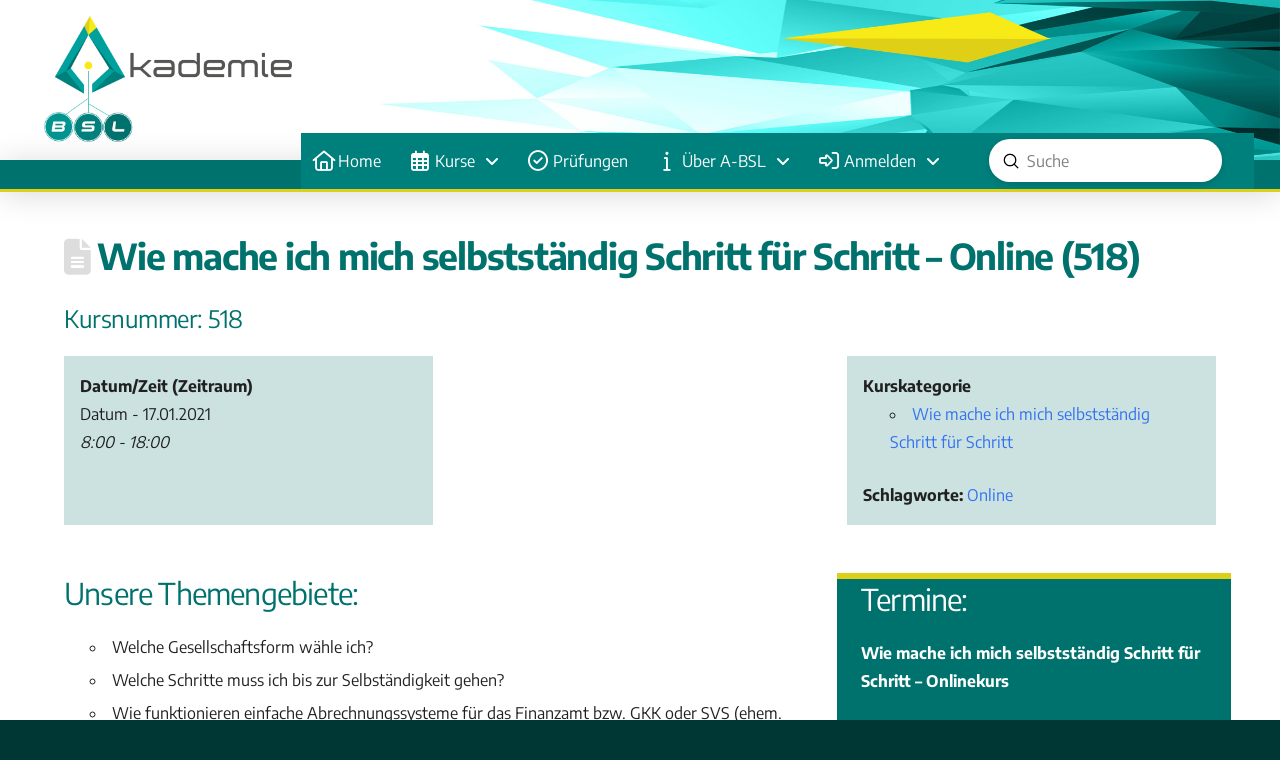

--- FILE ---
content_type: text/html; charset=UTF-8
request_url: https://www.akademie-bsl.at/kurs/selbststaendig_schritte_518/
body_size: 37508
content:
<!DOCTYPE html>
<html class="no-js" lang="de">
<head>
<meta charset="UTF-8">
<meta name="viewport" content="width=device-width, initial-scale=1.0">
<link rel="pingback" href="https://www.akademie-bsl.at/xmlrpc.php">
<title>Wie mache ich mich selbstständig Schritt für Schritt &#8211; Online (518) | Akademie BSL</title>
<meta name='robots' content='max-image-preview:large' />
<link rel="alternate" type="application/rss+xml" title="Akademie BSL &raquo; Feed" href="https://www.akademie-bsl.at/feed/" />
<link rel="alternate" type="application/rss+xml" title="Akademie BSL &raquo; Kommentar-Feed" href="https://www.akademie-bsl.at/comments/feed/" />
<script consent-skip-blocker="1" data-skip-lazy-load="js-extra" data-cfasync="false">
(function () {
  // Web Font Loader compatibility (https://github.com/typekit/webfontloader)
  var modules = {
    typekit: "https://use.typekit.net",
    google: "https://fonts.googleapis.com/"
  };

  var load = function (config) {
    setTimeout(function () {
      var a = window.consentApi;

      // Only when blocker is active
      if (a) {
        // Iterate all modules and handle in a single `WebFont.load`
        Object.keys(modules).forEach(function (module) {
          var newConfigWithoutOtherModules = JSON.parse(
            JSON.stringify(config)
          );
          Object.keys(modules).forEach(function (toRemove) {
            if (toRemove !== module) {
              delete newConfigWithoutOtherModules[toRemove];
            }
          });

          if (newConfigWithoutOtherModules[module]) {
            a.unblock(modules[module]).then(function () {
              var originalLoad = window.WebFont.load;
              if (originalLoad !== load) {
                originalLoad(newConfigWithoutOtherModules);
              }
            });
          }
        });
      }
    }, 0);
  };

  if (!window.WebFont) {
    window.WebFont = {
      load: load
    };
  }
})();
</script><script consent-skip-blocker="1" data-skip-lazy-load="js-extra" data-cfasync="false">
	var _paq = window._paq = window._paq || [];
	_paq.push(['requireCookieConsent']);
</script><style>[consent-id]:not(.rcb-content-blocker):not([consent-transaction-complete]):not([consent-visual-use-parent^="children:"]):not([consent-confirm]){opacity:0!important;}
.rcb-content-blocker+.rcb-content-blocker-children-fallback~*{display:none!important;}</style><link rel="preload" href="https://www.akademie-bsl.at/wp-content/fab6c2bc0dcd59154dec81ab6b3bdf9c/dist/1730818369.js" as="script" />
<link rel="preload" href="https://www.akademie-bsl.at/wp-content/fab6c2bc0dcd59154dec81ab6b3bdf9c/dist/1072574226.js" as="script" />
<link rel="preload" href="https://www.akademie-bsl.at/wp-content/plugins/real-cookie-banner/public/lib/animate.css/animate.min.css" as="style" />
<script data-cfasync="false" type="text/javascript" defer src="https://www.akademie-bsl.at/wp-content/fab6c2bc0dcd59154dec81ab6b3bdf9c/dist/1730818369.js" id="real-cookie-banner-vendor-real-cookie-banner-banner-js"></script>
<script type="application/json" data-skip-lazy-load="js-extra" data-skip-moving="true" data-no-defer nitro-exclude data-alt-type="application/ld+json" data-dont-merge data-wpmeteor-nooptimize="true" data-cfasync="false" id="af746fe756c9ab21291f3bc23d0f008f01-js-extra">{"slug":"real-cookie-banner","textDomain":"real-cookie-banner","version":"5.2.10","restUrl":"https:\/\/www.akademie-bsl.at\/wp-json\/real-cookie-banner\/v1\/","restNamespace":"real-cookie-banner\/v1","restPathObfuscateOffset":"29f125579f9b5c8c","restRoot":"https:\/\/www.akademie-bsl.at\/wp-json\/","restQuery":{"_v":"5.2.10","_locale":"user"},"restNonce":"99d3e47654","restRecreateNonceEndpoint":"https:\/\/www.akademie-bsl.at\/wp-admin\/admin-ajax.php?action=rest-nonce","publicUrl":"https:\/\/www.akademie-bsl.at\/wp-content\/plugins\/real-cookie-banner\/public\/","chunkFolder":"dist","chunksLanguageFolder":"https:\/\/www.akademie-bsl.at\/wp-content\/languages\/mo-cache\/real-cookie-banner\/","chunks":{"chunk-config-tab-blocker.lite.js":["de_DE-83d48f038e1cf6148175589160cda67e","de_DE-e5c2f3318cd06f18a058318f5795a54b","de_DE-76129424d1eb6744d17357561a128725","de_DE-d3d8ada331df664d13fa407b77bc690b"],"chunk-config-tab-blocker.pro.js":["de_DE-ddf5ae983675e7b6eec2afc2d53654a2","de_DE-487d95eea292aab22c80aa3ae9be41f0","de_DE-ab0e642081d4d0d660276c9cebfe9f5d","de_DE-0f5f6074a855fa677e6086b82145bd50"],"chunk-config-tab-consent.lite.js":["de_DE-3823d7521a3fc2857511061e0d660408"],"chunk-config-tab-consent.pro.js":["de_DE-9cb9ecf8c1e8ce14036b5f3a5e19f098"],"chunk-config-tab-cookies.lite.js":["de_DE-1a51b37d0ef409906245c7ed80d76040","de_DE-e5c2f3318cd06f18a058318f5795a54b","de_DE-76129424d1eb6744d17357561a128725"],"chunk-config-tab-cookies.pro.js":["de_DE-572ee75deed92e7a74abba4b86604687","de_DE-487d95eea292aab22c80aa3ae9be41f0","de_DE-ab0e642081d4d0d660276c9cebfe9f5d"],"chunk-config-tab-dashboard.lite.js":["de_DE-f843c51245ecd2b389746275b3da66b6"],"chunk-config-tab-dashboard.pro.js":["de_DE-ae5ae8f925f0409361cfe395645ac077"],"chunk-config-tab-import.lite.js":["de_DE-66df94240f04843e5a208823e466a850"],"chunk-config-tab-import.pro.js":["de_DE-e5fee6b51986d4ff7a051d6f6a7b076a"],"chunk-config-tab-licensing.lite.js":["de_DE-e01f803e4093b19d6787901b9591b5a6"],"chunk-config-tab-licensing.pro.js":["de_DE-4918ea9704f47c2055904e4104d4ffba"],"chunk-config-tab-scanner.lite.js":["de_DE-b10b39f1099ef599835c729334e38429"],"chunk-config-tab-scanner.pro.js":["de_DE-752a1502ab4f0bebfa2ad50c68ef571f"],"chunk-config-tab-settings.lite.js":["de_DE-37978e0b06b4eb18b16164a2d9c93a2c"],"chunk-config-tab-settings.pro.js":["de_DE-e59d3dcc762e276255c8989fbd1f80e3"],"chunk-config-tab-tcf.lite.js":["de_DE-4f658bdbf0aa370053460bc9e3cd1f69","de_DE-e5c2f3318cd06f18a058318f5795a54b","de_DE-d3d8ada331df664d13fa407b77bc690b"],"chunk-config-tab-tcf.pro.js":["de_DE-e1e83d5b8a28f1f91f63b9de2a8b181a","de_DE-487d95eea292aab22c80aa3ae9be41f0","de_DE-0f5f6074a855fa677e6086b82145bd50"]},"others":{"customizeValuesBanner":"{\"layout\":{\"type\":\"banner\",\"maxHeightEnabled\":false,\"maxHeight\":740,\"dialogMaxWidth\":530,\"dialogPosition\":\"middleCenter\",\"dialogMargin\":[0,0,0,0],\"bannerPosition\":\"bottom\",\"bannerMaxWidth\":1200,\"dialogBorderRadius\":3,\"borderRadius\":5,\"animationIn\":\"slideInUp\",\"animationInDuration\":500,\"animationInOnlyMobile\":true,\"animationOut\":\"none\",\"animationOutDuration\":500,\"animationOutOnlyMobile\":true,\"overlay\":true,\"overlayBg\":\"#003735\",\"overlayBgAlpha\":78,\"overlayBlur\":2},\"decision\":{\"acceptAll\":\"button\",\"acceptEssentials\":\"button\",\"showCloseIcon\":false,\"acceptIndividual\":\"button\",\"buttonOrder\":\"all,essential,save,individual\",\"showGroups\":false,\"groupsFirstView\":false,\"saveButton\":\"always\"},\"design\":{\"bg\":\"#003735\",\"textAlign\":\"left\",\"linkTextDecoration\":\"underline\",\"borderWidth\":0,\"borderColor\":\"#ffffff\",\"fontSize\":13,\"fontColor\":\"#ffffff\",\"fontInheritFamily\":true,\"fontFamily\":\"Arial, Helvetica, sans-serif\",\"fontWeight\":\"normal\",\"boxShadowEnabled\":true,\"boxShadowOffsetX\":0,\"boxShadowOffsetY\":5,\"boxShadowBlurRadius\":13,\"boxShadowSpreadRadius\":0,\"boxShadowColor\":\"#000000\",\"boxShadowColorAlpha\":20},\"headerDesign\":{\"inheritBg\":true,\"bg\":\"#f4f4f4\",\"inheritTextAlign\":true,\"textAlign\":\"center\",\"padding\":[17,20,15,20],\"logo\":\"\",\"logoRetina\":\"\",\"logoMaxHeight\":40,\"logoPosition\":\"left\",\"logoMargin\":[5,15,5,15],\"fontSize\":20,\"fontColor\":\"#ffffff\",\"fontInheritFamily\":true,\"fontFamily\":\"Arial, Helvetica, sans-serif\",\"fontWeight\":\"normal\",\"borderWidth\":1,\"borderColor\":\"#efefef\"},\"bodyDesign\":{\"padding\":[15,20,5,20],\"descriptionInheritFontSize\":true,\"descriptionFontSize\":13,\"dottedGroupsInheritFontSize\":true,\"dottedGroupsFontSize\":13,\"dottedGroupsBulletColor\":\"#15779b\",\"teachingsInheritTextAlign\":true,\"teachingsTextAlign\":\"center\",\"teachingsSeparatorActive\":true,\"teachingsSeparatorWidth\":50,\"teachingsSeparatorHeight\":1,\"teachingsSeparatorColor\":\"#15779b\",\"teachingsInheritFontSize\":false,\"teachingsFontSize\":12,\"teachingsInheritFontColor\":false,\"teachingsFontColor\":\"#a2c4bf\",\"accordionMargin\":[10,0,5,0],\"accordionPadding\":[5,10,5,10],\"accordionArrowType\":\"outlined\",\"accordionArrowColor\":\"#15779b\",\"accordionBg\":\"#ffffff\",\"accordionActiveBg\":\"#f9f9f9\",\"accordionHoverBg\":\"#efefef\",\"accordionBorderWidth\":1,\"accordionBorderColor\":\"#efefef\",\"accordionTitleFontSize\":12,\"accordionTitleFontColor\":\"#2b2b2b\",\"accordionTitleFontWeight\":\"normal\",\"accordionDescriptionMargin\":[5,0,0,0],\"accordionDescriptionFontSize\":12,\"accordionDescriptionFontColor\":\"#757575\",\"accordionDescriptionFontWeight\":\"normal\",\"acceptAllOneRowLayout\":false,\"acceptAllPadding\":[10,10,10,10],\"acceptAllBg\":\"#15779b\",\"acceptAllTextAlign\":\"center\",\"acceptAllFontSize\":18,\"acceptAllFontColor\":\"#ffffff\",\"acceptAllFontWeight\":\"normal\",\"acceptAllBorderWidth\":0,\"acceptAllBorderColor\":\"#000000\",\"acceptAllHoverBg\":\"#11607d\",\"acceptAllHoverFontColor\":\"#ffffff\",\"acceptAllHoverBorderColor\":\"#000000\",\"acceptEssentialsUseAcceptAll\":true,\"acceptEssentialsButtonType\":\"\",\"acceptEssentialsPadding\":[10,10,10,10],\"acceptEssentialsBg\":\"#efefef\",\"acceptEssentialsTextAlign\":\"center\",\"acceptEssentialsFontSize\":18,\"acceptEssentialsFontColor\":\"#0a0a0a\",\"acceptEssentialsFontWeight\":\"normal\",\"acceptEssentialsBorderWidth\":0,\"acceptEssentialsBorderColor\":\"#000000\",\"acceptEssentialsHoverBg\":\"#e8e8e8\",\"acceptEssentialsHoverFontColor\":\"#000000\",\"acceptEssentialsHoverBorderColor\":\"#000000\",\"acceptIndividualPadding\":[5,5,5,5],\"acceptIndividualBg\":\"#008999\",\"acceptIndividualTextAlign\":\"center\",\"acceptIndividualFontSize\":15,\"acceptIndividualFontColor\":\"#ffffff\",\"acceptIndividualFontWeight\":\"normal\",\"acceptIndividualBorderWidth\":0,\"acceptIndividualBorderColor\":\"#000000\",\"acceptIndividualHoverBg\":\"#ffffff\",\"acceptIndividualHoverFontColor\":\"#11607d\",\"acceptIndividualHoverBorderColor\":\"#000000\"},\"footerDesign\":{\"poweredByLink\":true,\"inheritBg\":false,\"bg\":\"#002d2a\",\"inheritTextAlign\":true,\"textAlign\":\"center\",\"padding\":[10,20,15,20],\"fontSize\":14,\"fontColor\":\"#1facc1\",\"fontInheritFamily\":true,\"fontFamily\":\"Arial, Helvetica, sans-serif\",\"fontWeight\":\"normal\",\"hoverFontColor\":\"#22d8d2\",\"borderWidth\":1,\"borderColor\":\"#efefef\",\"languageSwitcher\":\"flags\"},\"texts\":{\"headline\":\"Privatsph\\u00e4re-Einstellungen\",\"description\":\"Wir verwenden Cookies und \\u00e4hnliche Technologien auf unserer Website und verarbeiten personenbezogene Daten von dir (z.B. IP-Adresse), um z.B. Inhalte und Anzeigen zu personalisieren, Medien von Drittanbietern einzubinden oder Zugriffe auf unsere Website zu analysieren. Die Datenverarbeitung kann auch erst in Folge gesetzter Cookies stattfinden. Wir teilen diese Daten mit Dritten, die wir in den Privatsph\\u00e4re-Einstellungen benennen.<br \\\/><br \\\/>Die Datenverarbeitung kann mit deiner Einwilligung oder auf Basis eines berechtigten Interesses erfolgen, dem du in den Privatsph\\u00e4re-Einstellungen widersprechen kannst. Du hast das Recht, nicht einzuwilligen und deine Einwilligung zu einem sp\\u00e4teren Zeitpunkt zu \\u00e4ndern oder zu widerrufen. Weitere Informationen zur Verwendung deiner Daten findest du in unserer {{privacyPolicy}}Datenschutzerkl\\u00e4rung{{\\\/privacyPolicy}}.\",\"acceptAll\":\"Alle akzeptieren\",\"acceptEssentials\":\"Weiter ohne Einwilligung\",\"acceptIndividual\":\"Privatsph\\u00e4re-Einstellungen individuell festlegen\",\"poweredBy\":\"4\",\"dataProcessingInUnsafeCountries\":\"Einige Dienste verarbeiten personenbezogene Daten in unsicheren Drittl\\u00e4ndern. Indem du in die Nutzung dieser Services einwilligst, erkl\\u00e4rst du dich auch mit der Verarbeitung deiner Daten in diesen unsicheren Drittl\\u00e4ndern gem\\u00e4\\u00df {{legalBasis}} einverstanden. Dies birgt das Risiko, dass deine Daten von Beh\\u00f6rden zu Kontroll- und \\u00dcberwachungszwecken verarbeitet werden, m\\u00f6glicherweise ohne die M\\u00f6glichkeit eines Rechtsbehelfs.\",\"ageNoticeBanner\":\"Du bist unter {{minAge}} Jahre alt? Dann kannst du nicht in optionale Services einwilligen. Du kannst deine Eltern oder Erziehungsberechtigten bitten, mit dir in diese Services einzuwilligen.\",\"ageNoticeBlocker\":\"Du bist unter {{minAge}} Jahre alt? Leider darfst du diesem Service nicht selbst zustimmen, um diese Inhalte zu sehen. Bitte deine Eltern oder Erziehungsberechtigten, dem Service mit dir zuzustimmen!\",\"listServicesNotice\":\"Wenn du alle Services akzeptierst, erlaubst du, dass {{services}} geladen werden. Diese sind nach ihrem Zweck in Gruppen {{serviceGroups}} unterteilt (Zugeh\\u00f6rigkeit durch hochgestellte Zahlen gekennzeichnet).\",\"listServicesLegitimateInterestNotice\":\"Au\\u00dferdem werden die {{services}} auf der Grundlage eines berechtigten Interesses geladen.\",\"consentForwardingExternalHosts\":\"Deine Einwilligung gilt auch auf {{websites}}.\",\"blockerHeadline\":\"{{name}} aufgrund von Privatsph\\u00e4re-Einstellungen blockiert\",\"blockerLinkShowMissing\":\"Zeige alle Services, denen du noch zustimmen musst\",\"blockerLoadButton\":\"Erforderliche Services akzeptieren und Inhalte laden\",\"blockerAcceptInfo\":\"Wenn du die blockierten Inhalte l\\u00e4dst, werden deine Datenschutzeinstellungen angepasst. Inhalte aus diesem Service werden in Zukunft nicht mehr blockiert. Du hast das Recht, deine Entscheidung jederzeit zu widerrufen oder zu \\u00e4ndern.\",\"stickyHistory\":\"Historie der Privatsph\\u00e4re-Einstellungen\",\"stickyRevoke\":\"Einwilligungen widerrufen\",\"stickyRevokeSuccessMessage\":\"Du hast die Einwilligung f\\u00fcr Services mit dessen Cookies und Verarbeitung personenbezogener Daten erfolgreich widerrufen. Die Seite wird jetzt neu geladen!\",\"stickyChange\":\"Privatsph\\u00e4re-Einstellungen \\u00e4ndern\"},\"individualLayout\":{\"inheritDialogMaxWidth\":false,\"dialogMaxWidth\":970,\"inheritBannerMaxWidth\":true,\"bannerMaxWidth\":1980,\"descriptionTextAlign\":\"left\"},\"group\":{\"checkboxBg\":\"#f0f0f0\",\"checkboxBorderWidth\":1,\"checkboxBorderColor\":\"#d2d2d2\",\"checkboxActiveColor\":\"#ffffff\",\"checkboxActiveBg\":\"#15779b\",\"checkboxActiveBorderColor\":\"#11607d\",\"groupInheritBg\":true,\"groupBg\":\"#f4f4f4\",\"groupPadding\":[15,15,15,15],\"groupSpacing\":10,\"groupBorderRadius\":5,\"groupBorderWidth\":1,\"groupBorderColor\":\"#f4f4f4\",\"headlineFontSize\":16,\"headlineFontWeight\":\"normal\",\"headlineFontColor\":\"#ffffff\",\"descriptionFontSize\":14,\"descriptionFontColor\":\"#94aaaa\",\"linkColor\":\"#1facc1\",\"linkHoverColor\":\"#22d8d2\",\"detailsHideLessRelevant\":true},\"saveButton\":{\"useAcceptAll\":true,\"type\":\"button\",\"padding\":[10,10,10,10],\"bg\":\"#efefef\",\"textAlign\":\"center\",\"fontSize\":18,\"fontColor\":\"#0a0a0a\",\"fontWeight\":\"normal\",\"borderWidth\":0,\"borderColor\":\"#000000\",\"hoverBg\":\"#e8e8e8\",\"hoverFontColor\":\"#000000\",\"hoverBorderColor\":\"#000000\"},\"individualTexts\":{\"headline\":\"Individuelle Privatsph\\u00e4re-Einstellungen\",\"description\":\"Wir verwenden Cookies und \\u00e4hnliche Technologien auf unserer Website und verarbeiten personenbezogene Daten von dir (z.B. IP-Adresse), um z.B. Inhalte und Anzeigen zu personalisieren, Medien von Drittanbietern einzubinden oder Zugriffe auf unsere Website zu analysieren. Die Datenverarbeitung kann auch erst in Folge gesetzter Cookies stattfinden. Wir teilen diese Daten mit Dritten, die wir in den Privatsph\\u00e4re-Einstellungen benennen.<br \\\/><br \\\/>Die Datenverarbeitung kann mit deiner Einwilligung oder auf Basis eines berechtigten Interesses erfolgen, dem du in den Privatsph\\u00e4re-Einstellungen widersprechen kannst. Du hast das Recht, nicht einzuwilligen und deine Einwilligung zu einem sp\\u00e4teren Zeitpunkt zu \\u00e4ndern oder zu widerrufen. Weitere Informationen zur Verwendung deiner Daten findest du in unserer {{privacyPolicy}}Datenschutzerkl\\u00e4rung{{\\\/privacyPolicy}}.<br \\\/><br \\\/>Im Folgenden findest du eine \\u00dcbersicht \\u00fcber alle Services, die von dieser Website genutzt werden. Du kannst dir detaillierte Informationen zu jedem Service ansehen und ihm einzeln zustimmen oder von deinem Widerspruchsrecht Gebrauch machen.\",\"save\":\"Individuelle Auswahlen speichern\",\"showMore\":\"Service-Informationen anzeigen\",\"hideMore\":\"Service-Informationen ausblenden\",\"postamble\":\"\"},\"mobile\":{\"enabled\":true,\"maxHeight\":400,\"hideHeader\":false,\"alignment\":\"bottom\",\"scalePercent\":90,\"scalePercentVertical\":-50},\"sticky\":{\"enabled\":false,\"animationsEnabled\":true,\"alignment\":\"left\",\"bubbleBorderRadius\":50,\"icon\":\"fingerprint\",\"iconCustom\":\"\",\"iconCustomRetina\":\"\",\"iconSize\":30,\"iconColor\":\"#ffffff\",\"bubbleMargin\":[10,20,20,20],\"bubblePadding\":15,\"bubbleBg\":\"#15779b\",\"bubbleBorderWidth\":0,\"bubbleBorderColor\":\"#10556f\",\"boxShadowEnabled\":true,\"boxShadowOffsetX\":0,\"boxShadowOffsetY\":2,\"boxShadowBlurRadius\":5,\"boxShadowSpreadRadius\":1,\"boxShadowColor\":\"#105b77\",\"boxShadowColorAlpha\":40,\"bubbleHoverBg\":\"#ffffff\",\"bubbleHoverBorderColor\":\"#000000\",\"hoverIconColor\":\"#000000\",\"hoverIconCustom\":\"\",\"hoverIconCustomRetina\":\"\",\"menuFontSize\":16,\"menuBorderRadius\":5,\"menuItemSpacing\":10,\"menuItemPadding\":[5,10,5,10]},\"customCss\":{\"css\":\"\",\"antiAdBlocker\":\"y\"}}","isPro":false,"showProHints":false,"proUrl":"https:\/\/devowl.io\/de\/go\/real-cookie-banner?source=rcb-lite","showLiteNotice":true,"frontend":{"groups":"[{\"id\":80,\"name\":\"Essenziell\",\"slug\":\"essenziell\",\"description\":\"Essenzielle Services sind f\\u00fcr die grundlegende Funktionalit\\u00e4t der Website erforderlich. Sie enthalten nur technisch notwendige Services. Diesen Services kann nicht widersprochen werden.\",\"isEssential\":true,\"isDefault\":true,\"items\":[{\"id\":4613,\"name\":\"WordPress Nutzer-Login\",\"purpose\":\"WordPress ist das Content-Management-System f\\u00fcr diese Website und erm\\u00f6glicht es registrierten Nutzern sich in dem System anzumelden. Die Cookies speichern die Anmeldedaten eines angemeldeten Benutzers als Hash, Anmeldestatus und Benutzer-ID sowie benutzerbezogene Einstellungen f\\u00fcr das WordPress Backend.\",\"providerContact\":{\"phone\":\"\",\"email\":\"\",\"link\":\"\"},\"isProviderCurrentWebsite\":true,\"provider\":\"Akademie BSL\",\"uniqueName\":\"wordpress-user-login\",\"isEmbeddingOnlyExternalResources\":false,\"legalBasis\":\"consent\",\"dataProcessingInCountries\":[],\"dataProcessingInCountriesSpecialTreatments\":[],\"technicalDefinitions\":[{\"type\":\"http\",\"name\":\"wordpress_*\",\"host\":\"www.akademie-bsl.at\",\"duration\":0,\"durationUnit\":\"y\",\"isSessionDuration\":true,\"purpose\":\"\"},{\"type\":\"http\",\"name\":\"wordpress_logged_in_*\",\"host\":\"www.akademie-bsl.at\",\"duration\":0,\"durationUnit\":\"y\",\"isSessionDuration\":true,\"purpose\":\"\"},{\"type\":\"http\",\"name\":\"wp-settings-*-*\",\"host\":\"www.akademie-bsl.at\",\"duration\":1,\"durationUnit\":\"y\",\"isSessionDuration\":false,\"purpose\":\"\"},{\"type\":\"http\",\"name\":\"wordpress_test_cookie\",\"host\":\"www.akademie-bsl.at\",\"duration\":0,\"durationUnit\":\"y\",\"isSessionDuration\":true,\"purpose\":\"\"}],\"codeDynamics\":[],\"providerPrivacyPolicyUrl\":\"https:\\\/\\\/www.akademie-bsl.at\\\/datenschutzerklaerung\\\/\",\"providerLegalNoticeUrl\":\"\",\"tagManagerOptInEventName\":\"\",\"tagManagerOptOutEventName\":\"\",\"googleConsentModeConsentTypes\":[],\"executePriority\":10,\"codeOptIn\":\"\",\"executeCodeOptInWhenNoTagManagerConsentIsGiven\":false,\"codeOptOut\":\"\",\"executeCodeOptOutWhenNoTagManagerConsentIsGiven\":false,\"deleteTechnicalDefinitionsAfterOptOut\":false,\"codeOnPageLoad\":\"\",\"presetId\":\"wordpress-user-login\"},{\"id\":4711,\"name\":\"Google reCAPTCHA\",\"purpose\":\"Google reCAPTCHA ist eine L\\u00f6sung zur Erkennung von Bots, z.B. bei der Eingabe von Daten in Online-Formulare, und zur Verhinderung von Spam. Die Cookies dienen dazu den Nutzer innerhalb der Google bekannten Daten \\u00fcber den Nutzer zu identifizieren und die B\\u00f6sartigkeit des Nutzers zu klassifizieren.Diese gesammelten Daten k\\u00f6nnen mit Daten von Nutzern verkn\\u00fcpft werden, die sich bei ihren Google-Konten auf google.com oder einer lokalisierten Version von Google angemeldet haben.\",\"providerContact\":{\"phone\":\"\",\"email\":\"\",\"link\":\"\"},\"isProviderCurrentWebsite\":false,\"provider\":\"Google Ireland Limited\",\"uniqueName\":\"google-recaptcha\",\"isEmbeddingOnlyExternalResources\":false,\"legalBasis\":\"consent\",\"dataProcessingInCountries\":[],\"dataProcessingInCountriesSpecialTreatments\":[],\"technicalDefinitions\":[{\"type\":\"http\",\"name\":\"NID\",\"host\":\".google.com\",\"duration\":1,\"durationUnit\":\"y\",\"isSessionDuration\":false,\"purpose\":\"\"},{\"type\":\"local\",\"name\":\"rc::a\",\"host\":\"www.google.com\",\"duration\":0,\"durationUnit\":\"y\",\"isSessionDuration\":false,\"purpose\":\"\"},{\"type\":\"local\",\"name\":\"rc::b\",\"host\":\"www.google.com\",\"duration\":0,\"durationUnit\":\"y\",\"isSessionDuration\":false,\"purpose\":\"\"},{\"type\":\"local\",\"name\":\"rc::c\",\"host\":\"www.google.com\",\"duration\":0,\"durationUnit\":\"y\",\"isSessionDuration\":false,\"purpose\":\"\"},{\"type\":\"http\",\"name\":\"SIDCC\",\"host\":\".google.com\",\"duration\":1,\"durationUnit\":\"y\",\"isSessionDuration\":false,\"purpose\":\"\"},{\"type\":\"http\",\"name\":\"__Secure-3PAPISID\",\"host\":\".google.com\",\"duration\":2,\"durationUnit\":\"y\",\"isSessionDuration\":false,\"purpose\":\"\"},{\"type\":\"http\",\"name\":\"SSID\",\"host\":\".google.com\",\"duration\":2,\"durationUnit\":\"y\",\"isSessionDuration\":false,\"purpose\":\"\"},{\"type\":\"http\",\"name\":\"SAPISID\",\"host\":\".google.com\",\"duration\":2,\"durationUnit\":\"y\",\"isSessionDuration\":false,\"purpose\":\"\"},{\"type\":\"http\",\"name\":\"APISID\",\"host\":\".google.com\",\"duration\":2,\"durationUnit\":\"y\",\"isSessionDuration\":false,\"purpose\":\"\"},{\"type\":\"http\",\"name\":\"HSID\",\"host\":\".google.com\",\"duration\":2,\"durationUnit\":\"y\",\"isSessionDuration\":false,\"purpose\":\"\"},{\"type\":\"http\",\"name\":\"SID\",\"host\":\".google.com\",\"duration\":2,\"durationUnit\":\"y\",\"isSessionDuration\":false,\"purpose\":\"\"},{\"type\":\"http\",\"name\":\"__Secure-3PSID\",\"host\":\".google.com\",\"duration\":2,\"durationUnit\":\"y\",\"isSessionDuration\":false,\"purpose\":\"\"},{\"type\":\"http\",\"name\":\"SEARCH_SAMESITE\",\"host\":\".google.com\",\"duration\":6,\"durationUnit\":\"mo\",\"isSessionDuration\":false,\"purpose\":\"\"},{\"type\":\"http\",\"name\":\"CONSENT\",\"host\":\".google.com\",\"duration\":18,\"durationUnit\":\"y\",\"isSessionDuration\":false,\"purpose\":\"\"},{\"type\":\"http\",\"name\":\"1P_JAR\",\"host\":\".google.com\",\"duration\":1,\"durationUnit\":\"mo\",\"isSessionDuration\":false,\"purpose\":\"\"}],\"codeDynamics\":[],\"providerPrivacyPolicyUrl\":\"https:\\\/\\\/policies.google.com\\\/privacy\",\"providerLegalNoticeUrl\":\"\",\"tagManagerOptInEventName\":\"\",\"tagManagerOptOutEventName\":\"\",\"googleConsentModeConsentTypes\":[],\"executePriority\":10,\"codeOptIn\":\"\",\"executeCodeOptInWhenNoTagManagerConsentIsGiven\":false,\"codeOptOut\":\"\",\"executeCodeOptOutWhenNoTagManagerConsentIsGiven\":false,\"deleteTechnicalDefinitionsAfterOptOut\":false,\"codeOnPageLoad\":\"\",\"presetId\":\"\"},{\"id\":4612,\"name\":\"Real Cookie Banner\",\"purpose\":\"Real Cookie Banner bittet Website-Besucher um die Einwilligung zum Setzen von Cookies und zur Verarbeitung personenbezogener Daten. Dazu wird jedem Website-Besucher eine UUID (pseudonyme Identifikation des Nutzers) zugewiesen, die bis zum Ablauf des Cookies zur Speicherung der Einwilligung g\\u00fcltig ist. Cookies werden dazu verwendet, um zu testen, ob Cookies gesetzt werden k\\u00f6nnen, um Referenz auf die dokumentierte Einwilligung zu speichern, um zu speichern, in welche Services aus welchen Service-Gruppen der Besucher eingewilligt hat, und, falls Einwilligung nach dem Transparency &amp; Consent Framework (TCF) eingeholt werden, um die Einwilligungen in TCF Partner, Zwecke, besondere Zwecke, Funktionen und besondere Funktionen zu speichern. Im Rahmen der Darlegungspflicht nach DSGVO wird die erhobene Einwilligung vollumf\\u00e4nglich dokumentiert. Dazu z\\u00e4hlt neben den Services und Service-Gruppen, in welche der Besucher eingewilligt hat, und falls Einwilligung nach dem TCF Standard eingeholt werden, in welche TCF Partner, Zwecke und Funktionen der Besucher eingewilligt hat, alle Einstellungen des Cookie Banners zum Zeitpunkt der Einwilligung als auch die technischen Umst\\u00e4nde (z.B. Gr\\u00f6\\u00dfe des Sichtbereichs bei der Einwilligung) und die Nutzerinteraktionen (z.B. Klick auf Buttons), die zur Einwilligung gef\\u00fchrt haben. Die Einwilligung wird pro Sprache einmal erhoben.\",\"providerContact\":{\"phone\":\"\",\"email\":\"\",\"link\":\"\"},\"isProviderCurrentWebsite\":true,\"provider\":\"Akademie BSL\",\"uniqueName\":\"real-cookie-banner\",\"isEmbeddingOnlyExternalResources\":false,\"legalBasis\":\"legal-requirement\",\"dataProcessingInCountries\":[],\"dataProcessingInCountriesSpecialTreatments\":[],\"technicalDefinitions\":[{\"type\":\"http\",\"name\":\"real_cookie_banner*\",\"host\":\".akademie-bsl.at\",\"duration\":365,\"durationUnit\":\"d\",\"isSessionDuration\":false,\"purpose\":\"Eindeutiger Identifikator f\\u00fcr die Einwilligung, aber nicht f\\u00fcr den Website-Besucher. Revisionshash f\\u00fcr die Einstellungen des Cookie-Banners (Texte, Farben, Funktionen, Servicegruppen, Dienste, Content Blocker usw.). IDs f\\u00fcr eingewilligte Services und Service-Gruppen.\"},{\"type\":\"http\",\"name\":\"real_cookie_banner*-tcf\",\"host\":\".akademie-bsl.at\",\"duration\":365,\"durationUnit\":\"d\",\"isSessionDuration\":false,\"purpose\":\"Im Rahmen von TCF gesammelte Einwilligungen, die im TC-String-Format gespeichert werden, einschlie\\u00dflich TCF-Vendoren, -Zwecke, -Sonderzwecke, -Funktionen und -Sonderfunktionen.\"},{\"type\":\"http\",\"name\":\"real_cookie_banner*-gcm\",\"host\":\".akademie-bsl.at\",\"duration\":365,\"durationUnit\":\"d\",\"isSessionDuration\":false,\"purpose\":\"Die im Google Consent Mode gesammelten Einwilligungen in die verschiedenen Einwilligungstypen (Zwecke) werden f\\u00fcr alle mit dem Google Consent Mode kompatiblen Services gespeichert.\"},{\"type\":\"http\",\"name\":\"real_cookie_banner-test\",\"host\":\".akademie-bsl.at\",\"duration\":365,\"durationUnit\":\"d\",\"isSessionDuration\":false,\"purpose\":\"Cookie, der gesetzt wurde, um die Funktionalit\\u00e4t von HTTP-Cookies zu testen. Wird sofort nach dem Test gel\\u00f6scht.\"},{\"type\":\"local\",\"name\":\"real_cookie_banner*\",\"host\":\"https:\\\/\\\/www.akademie-bsl.at\",\"duration\":1,\"durationUnit\":\"d\",\"isSessionDuration\":false,\"purpose\":\"Eindeutiger Identifikator f\\u00fcr die Einwilligung, aber nicht f\\u00fcr den Website-Besucher. Revisionshash f\\u00fcr die Einstellungen des Cookie-Banners (Texte, Farben, Funktionen, Service-Gruppen, Services, Content Blocker usw.). IDs f\\u00fcr eingewilligte Services und Service-Gruppen. Wird nur solange gespeichert, bis die Einwilligung auf dem Website-Server dokumentiert ist.\"},{\"type\":\"local\",\"name\":\"real_cookie_banner*-tcf\",\"host\":\"https:\\\/\\\/www.akademie-bsl.at\",\"duration\":1,\"durationUnit\":\"d\",\"isSessionDuration\":false,\"purpose\":\"Im Rahmen von TCF gesammelte Einwilligungen werden im TC-String-Format gespeichert, einschlie\\u00dflich TCF Vendoren, Zwecke, besondere Zwecke, Funktionen und besondere Funktionen. Wird nur solange gespeichert, bis die Einwilligung auf dem Website-Server dokumentiert ist.\"},{\"type\":\"local\",\"name\":\"real_cookie_banner*-gcm\",\"host\":\"https:\\\/\\\/www.akademie-bsl.at\",\"duration\":1,\"durationUnit\":\"d\",\"isSessionDuration\":false,\"purpose\":\"Im Rahmen des Google Consent Mode erfasste Einwilligungen werden f\\u00fcr alle mit dem Google Consent Mode kompatiblen Services in Einwilligungstypen (Zwecke) gespeichert. Wird nur solange gespeichert, bis die Einwilligung auf dem Website-Server dokumentiert ist.\"},{\"type\":\"local\",\"name\":\"real_cookie_banner-consent-queue*\",\"host\":\"https:\\\/\\\/www.akademie-bsl.at\",\"duration\":1,\"durationUnit\":\"d\",\"isSessionDuration\":false,\"purpose\":\"Lokale Zwischenspeicherung (Caching) der Auswahl im Cookie-Banner, bis der Server die Einwilligung dokumentiert; Dokumentation periodisch oder bei Seitenwechseln versucht, wenn der Server nicht verf\\u00fcgbar oder \\u00fcberlastet ist.\"}],\"codeDynamics\":[],\"providerPrivacyPolicyUrl\":\"https:\\\/\\\/www.akademie-bsl.at\\\/datenschutzerklaerung\\\/\",\"providerLegalNoticeUrl\":\"\",\"tagManagerOptInEventName\":\"\",\"tagManagerOptOutEventName\":\"\",\"googleConsentModeConsentTypes\":[],\"executePriority\":10,\"codeOptIn\":\"\",\"executeCodeOptInWhenNoTagManagerConsentIsGiven\":false,\"codeOptOut\":\"\",\"executeCodeOptOutWhenNoTagManagerConsentIsGiven\":false,\"deleteTechnicalDefinitionsAfterOptOut\":false,\"codeOnPageLoad\":\"\",\"presetId\":\"real-cookie-banner\"}]},{\"id\":81,\"name\":\"Funktional\",\"slug\":\"funktional\",\"description\":\"Funktionale Services sind notwendig, um \\u00fcber die wesentliche Funktionalit\\u00e4t der Website hinausgehende Features wie h\\u00fcbschere Schriftarten, Videowiedergabe oder interaktive Web 2.0-Features bereitzustellen. Inhalte von z.B. Video- und Social Media-Plattformen sind standardm\\u00e4\\u00dfig gesperrt und k\\u00f6nnen zugestimmt werden. Wenn dem Service zugestimmt wird, werden diese Inhalte automatisch ohne weitere manuelle Einwilligung geladen.\",\"isEssential\":false,\"isDefault\":true,\"items\":[{\"id\":4621,\"name\":\"Google Maps\",\"purpose\":\"Google Maps zeigt Karten auf der Website als Iframe oder \\u00fcber JavaScript direkt eingebettet als Teil der Website an. Auf dem Client-Ger\\u00e4t des Nutzers \\\"werden keine Cookies im technischen Sinne gesetzt, aber es werden technische und pers\\u00f6nliche Daten wie z.B. die IP-Adresse vom Client an den Server des Diensteanbieters \\u00fcbertragen, um die Nutzung des Dienstes zu erm\\u00f6glichen.\",\"providerContact\":{\"phone\":\"\",\"email\":\"\",\"link\":\"\"},\"isProviderCurrentWebsite\":false,\"provider\":\"Google Limited Irland\",\"uniqueName\":\"google-maps\",\"isEmbeddingOnlyExternalResources\":true,\"legalBasis\":\"consent\",\"dataProcessingInCountries\":[],\"dataProcessingInCountriesSpecialTreatments\":[],\"technicalDefinitions\":[{\"type\":\"http\",\"name\":\"\",\"host\":\"\",\"duration\":0,\"durationUnit\":\"y\",\"isSessionDuration\":false,\"purpose\":\"\"}],\"codeDynamics\":[],\"providerPrivacyPolicyUrl\":\"https:\\\/\\\/policies.google.com\\\/privacy?hl=de\",\"providerLegalNoticeUrl\":\"\",\"tagManagerOptInEventName\":\"\",\"tagManagerOptOutEventName\":\"\",\"googleConsentModeConsentTypes\":[],\"executePriority\":10,\"codeOptIn\":\"\",\"executeCodeOptInWhenNoTagManagerConsentIsGiven\":false,\"codeOptOut\":\"\",\"executeCodeOptOutWhenNoTagManagerConsentIsGiven\":false,\"deleteTechnicalDefinitionsAfterOptOut\":false,\"codeOnPageLoad\":\"\",\"presetId\":\"\"},{\"id\":4619,\"name\":\"Font Awesome\",\"purpose\":\"Font Awesome ist ein Service, der benutzerdefinierte Icon-Schriften, die nicht auf dem Client-Ger\\u00e4t des Nutzers installiert sind, herunterl\\u00e4dt und in die Website einbettet. Auf dem Client-Ger\\u00e4t des Nutzers werden keine Cookies im technischen Sinne gesetzt, aber es werden technische und pers\\u00f6nliche Daten (wie z.B. die IP-Adresse) vom Client an den Server des Dienstanbieters \\u00fcbertragen, um die Nutzung des Services zu erm\\u00f6glichen.\",\"providerContact\":{\"phone\":\"\",\"email\":\"\",\"link\":\"\"},\"isProviderCurrentWebsite\":false,\"provider\":\"Fonticons, Inc.\",\"uniqueName\":\"font-awesome\",\"isEmbeddingOnlyExternalResources\":true,\"legalBasis\":\"consent\",\"dataProcessingInCountries\":[\"US\"],\"dataProcessingInCountriesSpecialTreatments\":[],\"technicalDefinitions\":[{\"type\":\"http\",\"name\":\"\",\"host\":\"\",\"duration\":0,\"durationUnit\":\"y\",\"isSessionDuration\":false,\"purpose\":\"\"}],\"codeDynamics\":[],\"providerPrivacyPolicyUrl\":\"https:\\\/\\\/fontawesome.com\\\/privacy\",\"providerLegalNoticeUrl\":\"\",\"tagManagerOptInEventName\":\"\",\"tagManagerOptOutEventName\":\"\",\"googleConsentModeConsentTypes\":[],\"executePriority\":10,\"codeOptIn\":\"\",\"executeCodeOptInWhenNoTagManagerConsentIsGiven\":false,\"codeOptOut\":\"\",\"executeCodeOptOutWhenNoTagManagerConsentIsGiven\":false,\"deleteTechnicalDefinitionsAfterOptOut\":false,\"codeOnPageLoad\":\"\",\"presetId\":\"font-awesome\"},{\"id\":4617,\"name\":\"Google Fonts\",\"purpose\":\"Google Fonts ist ein Dienst, der Schriften, die nicht auf dem Client-Ger\\u00e4t des Nutzers installiert sind, herunterl\\u00e4dt und in die Website einbettet. Auf dem Client-Ger\\u00e4t des Nutzers werden keine Cookies im technischen Sinne gesetzt, aber es werden technische und pers\\u00f6nliche Daten wie z.B. die IP-Adresse vom Client an den Server des Dienstanbieters \\u00fcbertragen, um die Nutzung des Dienstes zu erm\\u00f6glichen.\",\"providerContact\":{\"phone\":\"\",\"email\":\"\",\"link\":\"\"},\"isProviderCurrentWebsite\":false,\"provider\":\"Google Ireland Limited\",\"uniqueName\":\"google-fonts\",\"isEmbeddingOnlyExternalResources\":true,\"legalBasis\":\"consent\",\"dataProcessingInCountries\":[\"US\"],\"dataProcessingInCountriesSpecialTreatments\":[],\"technicalDefinitions\":[{\"type\":\"http\",\"name\":\"\",\"host\":\"\",\"duration\":0,\"durationUnit\":\"y\",\"isSessionDuration\":false,\"purpose\":\"\"}],\"codeDynamics\":[],\"providerPrivacyPolicyUrl\":\"https:\\\/\\\/policies.google.com\\\/privacy\",\"providerLegalNoticeUrl\":\"\",\"tagManagerOptInEventName\":\"\",\"tagManagerOptOutEventName\":\"\",\"googleConsentModeConsentTypes\":[],\"executePriority\":10,\"codeOptIn\":\"\",\"executeCodeOptInWhenNoTagManagerConsentIsGiven\":false,\"codeOptOut\":\"\",\"executeCodeOptOutWhenNoTagManagerConsentIsGiven\":false,\"deleteTechnicalDefinitionsAfterOptOut\":false,\"codeOnPageLoad\":\"base64-encoded:[base64]\",\"presetId\":\"google-fonts\"},{\"id\":4616,\"name\":\"Download Manager\",\"purpose\":\"W3 Eden Download Manger erm\\u00f6glicht die Verwaltung von herunterladbaren Dateien inklusive der Abfrage zur Berechtigung diese zu laden.\",\"providerContact\":{\"phone\":\"\",\"email\":\"\",\"link\":\"\"},\"isProviderCurrentWebsite\":false,\"provider\":\"W3 Eden, Inc.\",\"uniqueName\":\"download-manager\",\"isEmbeddingOnlyExternalResources\":false,\"legalBasis\":\"consent\",\"dataProcessingInCountries\":[],\"dataProcessingInCountriesSpecialTreatments\":[],\"technicalDefinitions\":[{\"type\":\"http\",\"name\":\"__wpdm_clienx\",\"host\":\".akademie-bsl.at\",\"duration\":0,\"durationUnit\":\"y\",\"isSessionDuration\":true,\"purpose\":\"\"},{\"type\":\"http\",\"name\":\"__wpdm_client\",\"host\":\".akademie-bsl.at\",\"duration\":0,\"durationUnit\":\"y\",\"isSessionDuration\":true,\"purpose\":\"\"},{\"type\":\"http\",\"name\":\"__wpdm_allow\",\"host\":\".akademie-bsl.at\",\"duration\":1,\"durationUnit\":\"y\",\"isSessionDuration\":false,\"purpose\":\"WPDM Cookies erlauben\"}],\"codeDynamics\":[],\"providerPrivacyPolicyUrl\":\"https:\\\/\\\/www.wpdownloadmanager.com\\\/cookie-policy\",\"providerLegalNoticeUrl\":\"\",\"tagManagerOptInEventName\":\"\",\"tagManagerOptOutEventName\":\"\",\"googleConsentModeConsentTypes\":[],\"executePriority\":10,\"codeOptIn\":\"base64-encoded:[base64]\",\"executeCodeOptInWhenNoTagManagerConsentIsGiven\":false,\"codeOptOut\":\"base64-encoded:PHNjcmlwdD4KCWRvY3VtZW50LmNvb2tpZSA9ICJfX3dwZG1fYWxsb3c9MDsgZXhwaXJlcz1UaHUsIDAxIEphbiAxOTcwIDAwOjAwOjAwIFVUQzsgcGF0aD0vOyI7Cjwvc2NyaXB0Pg==\",\"executeCodeOptOutWhenNoTagManagerConsentIsGiven\":false,\"deleteTechnicalDefinitionsAfterOptOut\":false,\"codeOnPageLoad\":\"\",\"presetId\":\"\"},{\"id\":4614,\"name\":\"Gravatar (Avatar images)\",\"purpose\":\"Gravatar ist ein Dienst, bei dem Personen ihre E-Mail-Adresse mit einem Avatar-Bild verkn\\u00fcpfen k\\u00f6nnen, dass beispielsweise im Kommentarbereich geladen wird. Auf dem Client des Nutzers werden keine Cookies im technischen Sinne gesetzt, aber es werden technische und pers\\u00f6nliche Daten wie z.B. die IP-Adresse vom Client zum Server des Diensteanbieters \\u00fcbertragen, um die Nutzung des Dienstes zu erm\\u00f6glichen.\",\"providerContact\":{\"phone\":\"\",\"email\":\"\",\"link\":\"\"},\"isProviderCurrentWebsite\":false,\"provider\":\"Automattic Inc.\",\"uniqueName\":\"gravatar-avatar-images\",\"isEmbeddingOnlyExternalResources\":true,\"legalBasis\":\"consent\",\"dataProcessingInCountries\":[\"US\"],\"dataProcessingInCountriesSpecialTreatments\":[],\"technicalDefinitions\":[{\"type\":\"http\",\"name\":\"\",\"host\":\"\",\"duration\":0,\"durationUnit\":\"y\",\"isSessionDuration\":false,\"purpose\":\"\"}],\"codeDynamics\":[],\"providerPrivacyPolicyUrl\":\"https:\\\/\\\/automattic.com\\\/privacy\\\/\",\"providerLegalNoticeUrl\":\"\",\"tagManagerOptInEventName\":\"\",\"tagManagerOptOutEventName\":\"\",\"googleConsentModeConsentTypes\":[],\"executePriority\":10,\"codeOptIn\":\"\",\"executeCodeOptInWhenNoTagManagerConsentIsGiven\":false,\"codeOptOut\":\"\",\"executeCodeOptOutWhenNoTagManagerConsentIsGiven\":false,\"deleteTechnicalDefinitionsAfterOptOut\":false,\"codeOnPageLoad\":\"\",\"presetId\":\"gravatar-avatar-images\"}]},{\"id\":82,\"name\":\"Statistik\",\"slug\":\"statistik\",\"description\":\"Statistik-Services werden ben\\u00f6tigt, um pseudonymisierte Daten \\u00fcber die Besucher der Website zu sammeln. Die Daten erm\\u00f6glichen es uns, die Besucher besser zu verstehen und die Website zu optimieren.\",\"isEssential\":false,\"isDefault\":true,\"items\":[{\"id\":4640,\"name\":\"Matomo Benutzererkennung\",\"purpose\":\"Matomo ist ein Service, um detaillierte Statistiken \\u00fcber das Nutzerverhalten auf der Website zu erstellen. Cookies werden verwendet, um Nutzer zu unterscheiden und als wiederkehrende Benutzer zu erkennen sowie um Daten aus mehreren Seitenaufrufen miteinander zu verkn\\u00fcpfen. Ohne Zustimmung wird eine anonyme Statistik ohne Benutzererkennung erstellt.\",\"providerContact\":{\"phone\":\"\",\"email\":\"\",\"link\":\"\"},\"isProviderCurrentWebsite\":true,\"provider\":\"Akademie BSL\",\"uniqueName\":\"matomo-benutzererkennung\",\"isEmbeddingOnlyExternalResources\":false,\"legalBasis\":\"consent\",\"dataProcessingInCountries\":[],\"dataProcessingInCountriesSpecialTreatments\":[],\"technicalDefinitions\":[{\"type\":\"http\",\"name\":\"_pk_id.*\",\"host\":\"akademie-bsl.at\",\"duration\":13,\"durationUnit\":\"mo\",\"isSessionDuration\":false,\"purpose\":\"\"},{\"type\":\"http\",\"name\":\"_pk_ref.*\",\"host\":\"akademie-bsl.at\",\"duration\":6,\"durationUnit\":\"mo\",\"isSessionDuration\":false,\"purpose\":\"\"},{\"type\":\"http\",\"name\":\"_pk_ses.*\",\"host\":\"akademie-bsl.at\",\"duration\":30,\"durationUnit\":\"m\",\"isSessionDuration\":false,\"purpose\":\"\"},{\"type\":\"http\",\"name\":\"_pk_cvar.*\",\"host\":\"akademie-bsl.at\",\"duration\":30,\"durationUnit\":\"mo\",\"isSessionDuration\":false,\"purpose\":\"\"},{\"type\":\"http\",\"name\":\"_pk_hsr.*\",\"host\":\"akademie-bsl.at\",\"duration\":30,\"durationUnit\":\"m\",\"isSessionDuration\":false,\"purpose\":\"\"},{\"type\":\"http\",\"name\":\"_pk_testcookie.*\",\"host\":\"akademie-bsl.at\",\"duration\":0,\"durationUnit\":\"y\",\"isSessionDuration\":true,\"purpose\":\"\"},{\"type\":\"http\",\"name\":\"mtm_consent\",\"host\":\"akademie-bsl.at\",\"duration\":1,\"durationUnit\":\"y\",\"isSessionDuration\":false,\"purpose\":\"\"},{\"type\":\"http\",\"name\":\"mtm_cookie_consent\",\"host\":\"akademie-bsl.at\",\"duration\":1,\"durationUnit\":\"y\",\"isSessionDuration\":false,\"purpose\":\"\"}],\"codeDynamics\":[],\"providerPrivacyPolicyUrl\":\"https:\\\/\\\/www.akademie-bsl.at\\\/datenschutzerklaerung\",\"providerLegalNoticeUrl\":\"\",\"tagManagerOptInEventName\":\"\",\"tagManagerOptOutEventName\":\"\",\"googleConsentModeConsentTypes\":[],\"executePriority\":10,\"codeOptIn\":\"base64-encoded:[base64]\",\"executeCodeOptInWhenNoTagManagerConsentIsGiven\":false,\"codeOptOut\":\"base64-encoded:PHNjcmlwdD4KCXZhciBfcGFxID0gd2luZG93Ll9wYXEgPSB3aW5kb3cuX3BhcSB8fCBbXTsKCV9wYXEucHVzaChbJ2ZvcmdldENvb2tpZUNvbnNlbnRHaXZlbiddKTsKPC9zY3JpcHQ+\",\"executeCodeOptOutWhenNoTagManagerConsentIsGiven\":false,\"deleteTechnicalDefinitionsAfterOptOut\":false,\"codeOnPageLoad\":\"base64-encoded:PHNjcmlwdD4KCXZhciBfcGFxID0gd2luZG93Ll9wYXEgPSB3aW5kb3cuX3BhcSB8fCBbXTsKCV9wYXEucHVzaChbJ3JlcXVpcmVDb29raWVDb25zZW50J10pOwo8L3NjcmlwdD4=\",\"presetId\":\"\"}]}]","links":[{"id":5217,"label":"Datenschutzerkl\u00e4rung","pageType":"privacyPolicy","isExternalUrl":false,"pageId":3,"url":"https:\/\/www.akademie-bsl.at\/datenschutzerklaerung\/","hideCookieBanner":true,"isTargetBlank":true},{"id":5218,"label":"Impressum","pageType":"legalNotice","isExternalUrl":false,"pageId":107,"url":"https:\/\/www.akademie-bsl.at\/impressum\/","hideCookieBanner":true,"isTargetBlank":true}],"websiteOperator":{"address":"","country":"","contactEmail":"base64-encoded:d2VibWFzdGVyQGFrYWRlbWllLWJzbC5hdA==","contactPhone":"","contactFormUrl":false},"blocker":[{"id":4622,"name":"Google Maps","description":"","rules":["*maps.google.com*","*google.*\/maps*","*maps.googleapis.com*","*maps.gstatic.com*","*google.maps.Map(*","div[data-settings*=\"wpgmza_\"]","*\/wp-content\/plugins\/wp-google-maps\/*","*\/wp-content\/plugins\/wp-google-maps-pro\/*","div[class=\"gmp_map_opts\"]","div[class=\"et_pb_map\"]","div[class*=\"uncode-gmaps-widget\"]","*uncode.gmaps*.js*","*dynamic-google-maps.js*","*@googlemaps\/markerclustererplus\/*","div[data-widget_type*=\"dyncontel-acf-google-maps\"]","*\/wp-content\/plugins\/wp-google-map-gold\/assets\/js\/*","*\/wp-content\/plugins\/wp-google-map-plugin\/assets\/js\/*","*\/wp-content\/plugins\/wp-google-maps-gold\/js\/*",".data(\"wpgmp_maps\")","div[class*=\"wpgmp_map_container\"]","div[data-map-provider=\"google\"]","div[class*=\"module-maps-pro\"]","div[id=\"wpsl-wrap\"]","*\/wp-content\/plugins\/wp-store-locator\/js\/*","script[id=\"google-maps-infobox-js\"]","*google.maps.event*","div[class*=\"fusion-google-map\"]","*\/wp-content\/plugins\/extensions-for-elementor\/assets\/lib\/gmap3\/gmap3*","div[class*=\"elementor-widget-ee-mb-google-map\"]","div[class*=\"mec-events-meta-group-gmap\"]","*\/wp-content\/plugins\/modern-events-calendar\/assets\/packages\/richmarker\/richmarker*","*\/wp-content\/plugins\/modern-events-calendar\/assets\/js\/googlemap*","div[class*=\"google_map_shortcode_wrapper\"]","*\/wp-content\/themes\/wpresidence\/js\/google_js\/google_map_code_listing*","*\/wp-content\/themes\/wpresidence\/js\/google_js\/google_map_code.js*","*\/wp-content\/themes\/wpresidence\/js\/infobox*","div[class*=\"elementor-widget-premium-addon-maps\"]","div[class*=\"premium-maps-container\"]","*\/wp-content\/plugins\/premium-addons-for-elementor\/assets\/frontend\/min-js\/premium-maps.min.js*","section[class*=\"ff-map\"]","*\/wp-content\/themes\/ark\/assets\/plugins\/google-map*","*\/wp-content\/themes\/ark\/assets\/scripts\/components\/google-map*","*\/wp-content\/plugins\/ultimate-elementor\/assets\/min-js\/uael-google-map*","div[class*=\"elementor-widget-uael-google-map\"]","div[class*=\"wpforms-geolocation-map\"]","*\/wp-content\/plugins\/wpforms-geolocation\/assets\/js\/wpforms-geolocation-google-api*","iframe[src*=\"?callback=map-iframe\"]","*\/wp-content\/plugins\/codespacing-progress-map\/assets\/js\/*","div[class*=\"codespacing_progress_map_area\"]","div[class*=\"qode_google_map\"]","*wp-content\/plugins\/wp-grid-builder-map-facet\/assets\/js*","div[class*=\"wpgb-map-facet\"]","*wp-content\/themes\/my-listing\/assets\/dist\/maps\/google-maps\/*","*wp-content\/themes\/my-listing\/assets\/dist\/explore*","div[class*=\"c27-map\"]","div[class*=\"elementor-widget-case27-explore-widget\"]","*wp-content\/themes\/salient\/js\/build\/map*","div[class*=\"nectar-google-map\"]","div[class=\"hmapsprem_map_container\"]","*\/wp-content\/plugins\/hmapsprem\/assets\/js\/frontend_script.js*","div[class*=\"jet-map\"]","div[class*=\"ginput_container_gfgeo_google_map\"]","div[class*=\"rodich-google-map\"]",".googleMap({","div[class*=\"elementor-widget-jet-engine-maps-listing\"]","*\/wp-content\/plugins\/jet-engine\/assets\/js\/frontend-maps*","*\/wp-content\/plugins\/facetwp-map-facet\/assets\/js\/*","div[class*=\"facetwp-type-map\"]"],"criteria":"services","tcfVendors":[],"tcfPurposes":[1],"services":[4621],"isVisual":true,"visualType":"default","visualMediaThumbnail":"0","visualContentType":"","isVisualDarkMode":false,"visualBlur":0,"visualDownloadThumbnail":false,"visualHeroButtonText":"","shouldForceToShowVisual":false,"presetId":"","visualThumbnail":null},{"id":4620,"name":"Font Awesome","description":"","rules":["*use.fontawesome.com*","*kit.fontawesome.com*","*bootstrapcdn.com\/font-awesome\/*","*cdnjs.cloudflare.com*font-awesome*","*jsdelivr.net*font-awesome*","*unpkg.com*font-awesome*"],"criteria":"services","tcfVendors":[],"tcfPurposes":[1],"services":[4619],"isVisual":false,"visualType":"default","visualMediaThumbnail":"0","visualContentType":"","isVisualDarkMode":false,"visualBlur":0,"visualDownloadThumbnail":false,"visualHeroButtonText":"","shouldForceToShowVisual":false,"presetId":"font-awesome","visualThumbnail":null},{"id":4618,"name":"Google Fonts","description":"","rules":["*fonts.googleapis.com*","*ajax.googleapis.com\/ajax\/libs\/webfont\/1\/webfont.js*","*fonts.gstatic.com*"],"criteria":"services","tcfVendors":[],"tcfPurposes":[1],"services":[4617],"isVisual":false,"visualType":"default","visualMediaThumbnail":"0","visualContentType":"","isVisualDarkMode":false,"visualBlur":0,"visualDownloadThumbnail":false,"visualHeroButtonText":"","shouldForceToShowVisual":false,"presetId":"google-fonts","visualThumbnail":null},{"id":4615,"name":"Gravatar","description":"","rules":["*gravatar.com\/avatar*","*.gravatar.com"],"criteria":"services","tcfVendors":[],"tcfPurposes":[1],"services":[4614],"isVisual":false,"visualType":"default","visualMediaThumbnail":"0","visualContentType":"","isVisualDarkMode":false,"visualBlur":0,"visualDownloadThumbnail":false,"visualHeroButtonText":"","shouldForceToShowVisual":false,"presetId":"gravatar-avatar-images","visualThumbnail":null}],"languageSwitcher":[],"predefinedDataProcessingInSafeCountriesLists":{"GDPR":["AT","BE","BG","HR","CY","CZ","DK","EE","FI","FR","DE","GR","HU","IE","IS","IT","LI","LV","LT","LU","MT","NL","NO","PL","PT","RO","SK","SI","ES","SE"],"DSG":["CH"],"GDPR+DSG":[],"ADEQUACY_EU":["AD","AR","CA","FO","GG","IL","IM","JP","JE","NZ","KR","CH","GB","UY","US"],"ADEQUACY_CH":["DE","AD","AR","AT","BE","BG","CA","CY","HR","DK","ES","EE","FI","FR","GI","GR","GG","HU","IM","FO","IE","IS","IL","IT","JE","LV","LI","LT","LU","MT","MC","NO","NZ","NL","PL","PT","CZ","RO","GB","SK","SI","SE","UY","US"]},"decisionCookieName":"real_cookie_banner-v:3_blog:1_path:c2f36a3","revisionHash":"5c806e39b382f6712852886855767822","territorialLegalBasis":["gdpr-eprivacy"],"setCookiesViaManager":"none","isRespectDoNotTrack":false,"failedConsentDocumentationHandling":"essentials","isAcceptAllForBots":true,"isDataProcessingInUnsafeCountries":false,"isAgeNotice":true,"ageNoticeAgeLimit":16,"isListServicesNotice":true,"isBannerLessConsent":false,"isTcf":false,"isGcm":false,"isGcmListPurposes":false,"hasLazyData":false},"anonymousContentUrl":"https:\/\/www.akademie-bsl.at\/wp-content\/fab6c2bc0dcd59154dec81ab6b3bdf9c\/dist\/","anonymousHash":"fab6c2bc0dcd59154dec81ab6b3bdf9c","hasDynamicPreDecisions":false,"isLicensed":true,"isDevLicense":false,"multilingualSkipHTMLForTag":"","isCurrentlyInTranslationEditorPreview":false,"defaultLanguage":"","currentLanguage":"","activeLanguages":[],"context":"","iso3166OneAlpha2":{"AF":"Afghanistan","AL":"Albanien","DZ":"Algerien","AS":"Amerikanisch-Samoa","AD":"Andorra","AO":"Angola","AI":"Anguilla","AQ":"Antarktis","AG":"Antigua und Barbuda","AR":"Argentinien","AM":"Armenien","AW":"Aruba","AZ":"Aserbaidschan","AU":"Australien","BS":"Bahamas","BH":"Bahrain","BD":"Bangladesch","BB":"Barbados","BY":"Belarus","BE":"Belgien","BZ":"Belize","BJ":"Benin","BM":"Bermuda","BT":"Bhutan","BO":"Bolivien","BA":"Bosnien und Herzegowina","BW":"Botswana","BV":"Bouvetinsel","BR":"Brasilien","IO":"Britisches Territorium im Indischen Ozean","BN":"Brunei Darussalam","BG":"Bulgarien","BF":"Burkina Faso","BI":"Burundi","CL":"Chile","CN":"China","CK":"Cookinseln","CR":"Costa Rica","CW":"Cura\u00e7ao","DE":"Deutschland","LA":"Die Laotische Demokratische Volksrepublik","DM":"Dominica","DO":"Dominikanische Republik","DJ":"Dschibuti","DK":"D\u00e4nemark","EC":"Ecuador","SV":"El Salvador","ER":"Eritrea","EE":"Estland","FK":"Falklandinseln (Malwinen)","FJ":"Fidschi","FI":"Finnland","FR":"Frankreich","GF":"Franz\u00f6sisch-Guayana","PF":"Franz\u00f6sisch-Polynesien","TF":"Franz\u00f6sische S\u00fcd- und Antarktisgebiete","FO":"F\u00e4r\u00f6er Inseln","FM":"F\u00f6derierte Staaten von Mikronesien","GA":"Gabun","GM":"Gambia","GE":"Georgien","GH":"Ghana","GI":"Gibraltar","GD":"Grenada","GR":"Griechenland","GL":"Gr\u00f6nland","GP":"Guadeloupe","GU":"Guam","GT":"Guatemala","GG":"Guernsey","GN":"Guinea","GW":"Guinea-Bissau","GY":"Guyana","HT":"Haiti","HM":"Heard und die McDonaldinseln","VA":"Heiliger Stuhl (Staat Vatikanstadt)","HN":"Honduras","HK":"Hong Kong","IN":"Indien","ID":"Indonesien","IQ":"Irak","IE":"Irland","IR":"Islamische Republik Iran","IS":"Island","IM":"Isle of Man","IL":"Israel","IT":"Italien","JM":"Jamaika","JP":"Japan","YE":"Jemen","JE":"Jersey","JO":"Jordanien","VG":"Jungferninseln, Britisch","VI":"Jungferninseln, U.S.","KY":"Kaimaninseln","KH":"Kambodscha","CM":"Kamerun","CA":"Kanada","CV":"Kap Verde","BQ":"Karibischen Niederlande","KZ":"Kasachstan","QA":"Katar","KE":"Kenia","KG":"Kirgisistan","KI":"Kiribati","UM":"Kleinere Inselbesitzungen der Vereinigten Staaten","CC":"Kokosinseln","CO":"Kolumbien","KM":"Komoren","CG":"Kongo","CD":"Kongo, Demokratische Republik","KR":"Korea","XK":"Kosovo","HR":"Kroatien","CU":"Kuba","KW":"Kuwait","LS":"Lesotho","LV":"Lettland","LB":"Libanon","LR":"Liberia","LY":"Libysch-Arabische Dschamahirija","LI":"Liechtenstein","LT":"Litauen","LU":"Luxemburg","MO":"Macao","MG":"Madagaskar","MW":"Malawi","MY":"Malaysia","MV":"Malediven","ML":"Mali","MT":"Malta","MA":"Marokko","MH":"Marshallinseln","MQ":"Martinique","MR":"Mauretanien","MU":"Mauritius","YT":"Mayotte","MK":"Mazedonien","MX":"Mexiko","MD":"Moldawien","MC":"Monaco","MN":"Mongolei","ME":"Montenegro","MS":"Montserrat","MZ":"Mosambik","MM":"Myanmar","NA":"Namibia","NR":"Nauru","NP":"Nepal","NC":"Neukaledonien","NZ":"Neuseeland","NI":"Nicaragua","NL":"Niederlande","AN":"Niederl\u00e4ndische Antillen","NE":"Niger","NG":"Nigeria","NU":"Niue","KP":"Nordkorea","NF":"Norfolkinsel","NO":"Norwegen","MP":"N\u00f6rdliche Marianen","OM":"Oman","PK":"Pakistan","PW":"Palau","PS":"Pal\u00e4stinensisches Gebiet, besetzt","PA":"Panama","PG":"Papua-Neuguinea","PY":"Paraguay","PE":"Peru","PH":"Philippinen","PN":"Pitcairn","PL":"Polen","PT":"Portugal","PR":"Puerto Rico","CI":"Republik C\u00f4te d'Ivoire","RW":"Ruanda","RO":"Rum\u00e4nien","RU":"Russische F\u00f6deration","RE":"R\u00e9union","BL":"Saint Barth\u00e9l\u00e9my","PM":"Saint Pierre und Miquelo","SB":"Salomonen","ZM":"Sambia","WS":"Samoa","SM":"San Marino","SH":"Sankt Helena","MF":"Sankt Martin","SA":"Saudi-Arabien","SE":"Schweden","CH":"Schweiz","SN":"Senegal","RS":"Serbien","SC":"Seychellen","SL":"Sierra Leone","ZW":"Simbabwe","SG":"Singapur","SX":"Sint Maarten","SK":"Slowakei","SI":"Slowenien","SO":"Somalia","ES":"Spanien","LK":"Sri Lanka","KN":"St. Kitts und Nevis","LC":"St. Lucia","VC":"St. Vincent und Grenadinen","SD":"Sudan","SR":"Surinam","SJ":"Svalbard und Jan Mayen","SZ":"Swasiland","SY":"Syrische Arabische Republik","ST":"S\u00e3o Tom\u00e9 und Pr\u00edncipe","ZA":"S\u00fcdafrika","GS":"S\u00fcdgeorgien und die S\u00fcdlichen Sandwichinseln","SS":"S\u00fcdsudan","TJ":"Tadschikistan","TW":"Taiwan","TZ":"Tansania","TH":"Thailand","TL":"Timor-Leste","TG":"Togo","TK":"Tokelau","TO":"Tonga","TT":"Trinidad und Tobago","TD":"Tschad","CZ":"Tschechische Republik","TN":"Tunesien","TM":"Turkmenistan","TC":"Turks- und Caicosinseln","TV":"Tuvalu","TR":"T\u00fcrkei","UG":"Uganda","UA":"Ukraine","HU":"Ungarn","UY":"Uruguay","UZ":"Usbekistan","VU":"Vanuatu","VE":"Venezuela","AE":"Vereinigte Arabische Emirate","US":"Vereinigte Staaten","GB":"Vereinigtes K\u00f6nigreich","VN":"Vietnam","WF":"Wallis und Futuna","CX":"Weihnachtsinsel","EH":"Westsahara","CF":"Zentralafrikanische Republik","CY":"Zypern","EG":"\u00c4gypten","GQ":"\u00c4quatorialguinea","ET":"\u00c4thiopien","AX":"\u00c5land Inseln","AT":"\u00d6sterreich"},"visualParentSelectors":{".et_pb_video_box":1,".et_pb_video_slider:has(>.et_pb_slider_carousel %s)":"self",".ast-oembed-container":1,".wpb_video_wrapper":1,".gdlr-core-pbf-background-wrap":1},"isPreventPreDecision":false,"isInvalidateImplicitUserConsent":false,"dependantVisibilityContainers":["[role=\"tabpanel\"]",".eael-tab-content-item",".wpcs_content_inner",".op3-contenttoggleitem-content",".op3-popoverlay-content",".pum-overlay","[data-elementor-type=\"popup\"]",".wp-block-ub-content-toggle-accordion-content-wrap",".w-popup-wrap",".oxy-lightbox_inner[data-inner-content=true]",".oxy-pro-accordion_body",".oxy-tab-content",".kt-accordion-panel",".vc_tta-panel-body",".mfp-hide","div[id^=\"tve_thrive_lightbox_\"]",".brxe-xpromodalnestable",".evcal_eventcard",".divioverlay",".et_pb_toggle_content"],"disableDeduplicateExceptions":[".et_pb_video_slider"],"bannerDesignVersion":12,"bannerI18n":{"showMore":"Mehr anzeigen","hideMore":"Verstecken","showLessRelevantDetails":"Weitere Details anzeigen (%s)","hideLessRelevantDetails":"Weitere Details ausblenden (%s)","other":"Anderes","legalBasis":{"label":"Verwendung auf gesetzlicher Grundlage von","consentPersonalData":"Einwilligung zur Verarbeitung personenbezogener Daten","consentStorage":"Einwilligung zur Speicherung oder zum Zugriff auf Informationen auf der Endeinrichtung des Nutzers","legitimateInterestPersonalData":"Berechtigtes Interesse zur Verarbeitung personenbezogener Daten","legitimateInterestStorage":"Bereitstellung eines ausdr\u00fccklich gew\u00fcnschten digitalen Dienstes zur Speicherung oder zum Zugriff auf Informationen auf der Endeinrichtung des Nutzers","legalRequirementPersonalData":"Erf\u00fcllung einer rechtlichen Verpflichtung zur Verarbeitung personenbezogener Daten"},"territorialLegalBasisArticles":{"gdpr-eprivacy":{"dataProcessingInUnsafeCountries":"Art. 49 Abs. 1 lit. a DSGVO"},"dsg-switzerland":{"dataProcessingInUnsafeCountries":"Art. 17 Abs. 1 lit. a DSG (Schweiz)"}},"legitimateInterest":"Berechtigtes Interesse","consent":"Einwilligung","crawlerLinkAlert":"Wir haben erkannt, dass du ein Crawler\/Bot bist. Nur nat\u00fcrliche Personen d\u00fcrfen in Cookies und die Verarbeitung von personenbezogenen Daten einwilligen. Daher hat der Link f\u00fcr dich keine Funktion.","technicalCookieDefinitions":"Technische Cookie-Definitionen","technicalCookieName":"Technischer Cookie Name","usesCookies":"Verwendete Cookies","cookieRefresh":"Cookie-Erneuerung","usesNonCookieAccess":"Verwendet Cookie-\u00e4hnliche Informationen (LocalStorage, SessionStorage, IndexDB, etc.)","host":"Host","duration":"Dauer","noExpiration":"Kein Ablauf","type":"Typ","purpose":"Zweck","purposes":"Zwecke","headerTitlePrivacyPolicyHistory":"Privatsph\u00e4re-Einstellungen: Historie","skipToConsentChoices":"Zu Einwilligungsoptionen springen","historyLabel":"Einwilligungen anzeigen vom","historyItemLoadError":"Das Lesen der Zustimmung ist fehlgeschlagen. Bitte versuche es sp\u00e4ter noch einmal!","historySelectNone":"Noch nicht eingewilligt","provider":"Anbieter","providerContactPhone":"Telefon","providerContactEmail":"E-Mail","providerContactLink":"Kontaktformular","providerPrivacyPolicyUrl":"Datenschutzerkl\u00e4rung","providerLegalNoticeUrl":"Impressum","nonStandard":"Nicht standardisierte Datenverarbeitung","nonStandardDesc":"Einige Services setzen Cookies und\/oder verarbeiten personenbezogene Daten, ohne die Standards f\u00fcr die Mitteilung der Einwilligung einzuhalten. Diese Services werden in mehrere Gruppen eingeteilt. Sogenannte \"essenzielle Services\" werden auf Basis eines berechtigten Interesses genutzt und k\u00f6nnen nicht abgew\u00e4hlt werden (ein Widerspruch muss ggf. per E-Mail oder Brief gem\u00e4\u00df der Datenschutzerkl\u00e4rung erfolgen), w\u00e4hrend alle anderen Services nur nach einer Einwilligung genutzt werden.","dataProcessingInThirdCountries":"Datenverarbeitung in Drittl\u00e4ndern","safetyMechanisms":{"label":"Sicherheitsmechanismen f\u00fcr die Daten\u00fcbermittlung","standardContractualClauses":"Standardvertragsklauseln","adequacyDecision":"Angemessenheitsbeschluss","eu":"EU","switzerland":"Schweiz","bindingCorporateRules":"Verbindliche interne Datenschutzvorschriften","contractualGuaranteeSccSubprocessors":"Vertragliche Garantie f\u00fcr Standardvertragsklauseln mit Unterauftragsverarbeitern"},"durationUnit":{"n1":{"s":"Sekunde","m":"Minute","h":"Stunde","d":"Tag","mo":"Monat","y":"Jahr"},"nx":{"s":"Sekunden","m":"Minuten","h":"Stunden","d":"Tage","mo":"Monate","y":"Jahre"}},"close":"Schlie\u00dfen","closeWithoutSaving":"Schlie\u00dfen ohne Speichern","yes":"Ja","no":"Nein","unknown":"Unbekannt","none":"Nichts","noLicense":"Keine Lizenz aktiviert - kein Produktionseinsatz!","devLicense":"Produktlizenz nicht f\u00fcr den Produktionseinsatz!","devLicenseLearnMore":"Mehr erfahren","devLicenseLink":"https:\/\/devowl.io\/de\/wissensdatenbank\/lizenz-installations-typ\/","andSeparator":" und ","deprecated":{"appropriateSafeguard":"Geeignete Garantien","dataProcessingInUnsafeCountries":"Datenverarbeitung in unsicheren Drittl\u00e4ndern","legalRequirement":"Erf\u00fcllung einer rechtlichen Verpflichtung"}},"pageRequestUuid4":"ae7e0addd-2096-4c0a-b184-01f8524ff4fb","pageByIdUrl":"https:\/\/www.akademie-bsl.at?page_id","pluginUrl":"https:\/\/devowl.io\/wordpress-real-cookie-banner\/"}}</script><script data-skip-lazy-load="js-extra" data-skip-moving="true" data-no-defer nitro-exclude data-alt-type="application/ld+json" data-dont-merge data-wpmeteor-nooptimize="true" data-cfasync="false" id="af746fe756c9ab21291f3bc23d0f008f02-js-extra">
(()=>{var x=function (a,b){return-1<["codeOptIn","codeOptOut","codeOnPageLoad","contactEmail"].indexOf(a)&&"string"==typeof b&&b.startsWith("base64-encoded:")?window.atob(b.substr(15)):b},t=(e,t)=>new Proxy(e,{get:(e,n)=>{let r=Reflect.get(e,n);return n===t&&"string"==typeof r&&(r=JSON.parse(r,x),Reflect.set(e,n,r)),r}}),n=JSON.parse(document.getElementById("af746fe756c9ab21291f3bc23d0f008f01-js-extra").innerHTML,x);window.Proxy?n.others.frontend=t(n.others.frontend,"groups"):n.others.frontend.groups=JSON.parse(n.others.frontend.groups,x);window.Proxy?n.others=t(n.others,"customizeValuesBanner"):n.others.customizeValuesBanner=JSON.parse(n.others.customizeValuesBanner,x);;window.realCookieBanner=n;window[Math.random().toString(36)]=n;
})();
</script><script data-cfasync="false" type="text/javascript" id="real-cookie-banner-banner-js-before">
/* <![CDATA[ */
((a,b)=>{a[b]||(a[b]={unblockSync:()=>undefined},["consentSync"].forEach(c=>a[b][c]=()=>({cookie:null,consentGiven:!1,cookieOptIn:!0})),["consent","consentAll","unblock"].forEach(c=>a[b][c]=(...d)=>new Promise(e=>a.addEventListener(b,()=>{a[b][c](...d).then(e)},{once:!0}))))})(window,"consentApi");
//# sourceURL=real-cookie-banner-banner-js-before
/* ]]> */
</script>
<script data-cfasync="false" type="text/javascript" defer src="https://www.akademie-bsl.at/wp-content/fab6c2bc0dcd59154dec81ab6b3bdf9c/dist/1072574226.js" id="real-cookie-banner-banner-js"></script>
<link rel='stylesheet' id='animate-css-css' href='https://www.akademie-bsl.at/wp-content/plugins/real-cookie-banner/public/lib/animate.css/animate.min.css' type='text/css' media='all' />
<link rel="alternate" title="oEmbed (JSON)" type="application/json+oembed" href="https://www.akademie-bsl.at/wp-json/oembed/1.0/embed?url=https%3A%2F%2Fwww.akademie-bsl.at%2Fkurs%2Fselbststaendig_schritte_518%2F" />
<link rel="alternate" title="oEmbed (XML)" type="text/xml+oembed" href="https://www.akademie-bsl.at/wp-json/oembed/1.0/embed?url=https%3A%2F%2Fwww.akademie-bsl.at%2Fkurs%2Fselbststaendig_schritte_518%2F&#038;format=xml" />
<style id='wp-img-auto-sizes-contain-inline-css' type='text/css'>
img:is([sizes=auto i],[sizes^="auto," i]){contain-intrinsic-size:3000px 1500px}
/*# sourceURL=wp-img-auto-sizes-contain-inline-css */
</style>
<link rel='stylesheet' id='cuar.frontend-css' href='https://www.akademie-bsl.at/wp-content/customer-area/skins/frontend/master-absl/assets/css/styles.min.css' type='text/css' media='all' />
<style id='wp-emoji-styles-inline-css' type='text/css'>

	img.wp-smiley, img.emoji {
		display: inline !important;
		border: none !important;
		box-shadow: none !important;
		height: 1em !important;
		width: 1em !important;
		margin: 0 0.07em !important;
		vertical-align: -0.1em !important;
		background: none !important;
		padding: 0 !important;
	}
/*# sourceURL=wp-emoji-styles-inline-css */
</style>
<link rel='stylesheet' id='wp-block-library-css' href='https://www.akademie-bsl.at/wp-includes/css/dist/block-library/style.min.css' type='text/css' media='all' />
<style id='global-styles-inline-css' type='text/css'>
:root{--wp--preset--aspect-ratio--square: 1;--wp--preset--aspect-ratio--4-3: 4/3;--wp--preset--aspect-ratio--3-4: 3/4;--wp--preset--aspect-ratio--3-2: 3/2;--wp--preset--aspect-ratio--2-3: 2/3;--wp--preset--aspect-ratio--16-9: 16/9;--wp--preset--aspect-ratio--9-16: 9/16;--wp--preset--color--black: #000000;--wp--preset--color--cyan-bluish-gray: #abb8c3;--wp--preset--color--white: #ffffff;--wp--preset--color--pale-pink: #f78da7;--wp--preset--color--vivid-red: #cf2e2e;--wp--preset--color--luminous-vivid-orange: #ff6900;--wp--preset--color--luminous-vivid-amber: #fcb900;--wp--preset--color--light-green-cyan: #7bdcb5;--wp--preset--color--vivid-green-cyan: #00d084;--wp--preset--color--pale-cyan-blue: #8ed1fc;--wp--preset--color--vivid-cyan-blue: #0693e3;--wp--preset--color--vivid-purple: #9b51e0;--wp--preset--gradient--vivid-cyan-blue-to-vivid-purple: linear-gradient(135deg,rgb(6,147,227) 0%,rgb(155,81,224) 100%);--wp--preset--gradient--light-green-cyan-to-vivid-green-cyan: linear-gradient(135deg,rgb(122,220,180) 0%,rgb(0,208,130) 100%);--wp--preset--gradient--luminous-vivid-amber-to-luminous-vivid-orange: linear-gradient(135deg,rgb(252,185,0) 0%,rgb(255,105,0) 100%);--wp--preset--gradient--luminous-vivid-orange-to-vivid-red: linear-gradient(135deg,rgb(255,105,0) 0%,rgb(207,46,46) 100%);--wp--preset--gradient--very-light-gray-to-cyan-bluish-gray: linear-gradient(135deg,rgb(238,238,238) 0%,rgb(169,184,195) 100%);--wp--preset--gradient--cool-to-warm-spectrum: linear-gradient(135deg,rgb(74,234,220) 0%,rgb(151,120,209) 20%,rgb(207,42,186) 40%,rgb(238,44,130) 60%,rgb(251,105,98) 80%,rgb(254,248,76) 100%);--wp--preset--gradient--blush-light-purple: linear-gradient(135deg,rgb(255,206,236) 0%,rgb(152,150,240) 100%);--wp--preset--gradient--blush-bordeaux: linear-gradient(135deg,rgb(254,205,165) 0%,rgb(254,45,45) 50%,rgb(107,0,62) 100%);--wp--preset--gradient--luminous-dusk: linear-gradient(135deg,rgb(255,203,112) 0%,rgb(199,81,192) 50%,rgb(65,88,208) 100%);--wp--preset--gradient--pale-ocean: linear-gradient(135deg,rgb(255,245,203) 0%,rgb(182,227,212) 50%,rgb(51,167,181) 100%);--wp--preset--gradient--electric-grass: linear-gradient(135deg,rgb(202,248,128) 0%,rgb(113,206,126) 100%);--wp--preset--gradient--midnight: linear-gradient(135deg,rgb(2,3,129) 0%,rgb(40,116,252) 100%);--wp--preset--font-size--small: 13px;--wp--preset--font-size--medium: 20px;--wp--preset--font-size--large: 36px;--wp--preset--font-size--x-large: 42px;--wp--preset--spacing--20: 0.44rem;--wp--preset--spacing--30: 0.67rem;--wp--preset--spacing--40: 1rem;--wp--preset--spacing--50: 1.5rem;--wp--preset--spacing--60: 2.25rem;--wp--preset--spacing--70: 3.38rem;--wp--preset--spacing--80: 5.06rem;--wp--preset--shadow--natural: 6px 6px 9px rgba(0, 0, 0, 0.2);--wp--preset--shadow--deep: 12px 12px 50px rgba(0, 0, 0, 0.4);--wp--preset--shadow--sharp: 6px 6px 0px rgba(0, 0, 0, 0.2);--wp--preset--shadow--outlined: 6px 6px 0px -3px rgb(255, 255, 255), 6px 6px rgb(0, 0, 0);--wp--preset--shadow--crisp: 6px 6px 0px rgb(0, 0, 0);}:where(.is-layout-flex){gap: 0.5em;}:where(.is-layout-grid){gap: 0.5em;}body .is-layout-flex{display: flex;}.is-layout-flex{flex-wrap: wrap;align-items: center;}.is-layout-flex > :is(*, div){margin: 0;}body .is-layout-grid{display: grid;}.is-layout-grid > :is(*, div){margin: 0;}:where(.wp-block-columns.is-layout-flex){gap: 2em;}:where(.wp-block-columns.is-layout-grid){gap: 2em;}:where(.wp-block-post-template.is-layout-flex){gap: 1.25em;}:where(.wp-block-post-template.is-layout-grid){gap: 1.25em;}.has-black-color{color: var(--wp--preset--color--black) !important;}.has-cyan-bluish-gray-color{color: var(--wp--preset--color--cyan-bluish-gray) !important;}.has-white-color{color: var(--wp--preset--color--white) !important;}.has-pale-pink-color{color: var(--wp--preset--color--pale-pink) !important;}.has-vivid-red-color{color: var(--wp--preset--color--vivid-red) !important;}.has-luminous-vivid-orange-color{color: var(--wp--preset--color--luminous-vivid-orange) !important;}.has-luminous-vivid-amber-color{color: var(--wp--preset--color--luminous-vivid-amber) !important;}.has-light-green-cyan-color{color: var(--wp--preset--color--light-green-cyan) !important;}.has-vivid-green-cyan-color{color: var(--wp--preset--color--vivid-green-cyan) !important;}.has-pale-cyan-blue-color{color: var(--wp--preset--color--pale-cyan-blue) !important;}.has-vivid-cyan-blue-color{color: var(--wp--preset--color--vivid-cyan-blue) !important;}.has-vivid-purple-color{color: var(--wp--preset--color--vivid-purple) !important;}.has-black-background-color{background-color: var(--wp--preset--color--black) !important;}.has-cyan-bluish-gray-background-color{background-color: var(--wp--preset--color--cyan-bluish-gray) !important;}.has-white-background-color{background-color: var(--wp--preset--color--white) !important;}.has-pale-pink-background-color{background-color: var(--wp--preset--color--pale-pink) !important;}.has-vivid-red-background-color{background-color: var(--wp--preset--color--vivid-red) !important;}.has-luminous-vivid-orange-background-color{background-color: var(--wp--preset--color--luminous-vivid-orange) !important;}.has-luminous-vivid-amber-background-color{background-color: var(--wp--preset--color--luminous-vivid-amber) !important;}.has-light-green-cyan-background-color{background-color: var(--wp--preset--color--light-green-cyan) !important;}.has-vivid-green-cyan-background-color{background-color: var(--wp--preset--color--vivid-green-cyan) !important;}.has-pale-cyan-blue-background-color{background-color: var(--wp--preset--color--pale-cyan-blue) !important;}.has-vivid-cyan-blue-background-color{background-color: var(--wp--preset--color--vivid-cyan-blue) !important;}.has-vivid-purple-background-color{background-color: var(--wp--preset--color--vivid-purple) !important;}.has-black-border-color{border-color: var(--wp--preset--color--black) !important;}.has-cyan-bluish-gray-border-color{border-color: var(--wp--preset--color--cyan-bluish-gray) !important;}.has-white-border-color{border-color: var(--wp--preset--color--white) !important;}.has-pale-pink-border-color{border-color: var(--wp--preset--color--pale-pink) !important;}.has-vivid-red-border-color{border-color: var(--wp--preset--color--vivid-red) !important;}.has-luminous-vivid-orange-border-color{border-color: var(--wp--preset--color--luminous-vivid-orange) !important;}.has-luminous-vivid-amber-border-color{border-color: var(--wp--preset--color--luminous-vivid-amber) !important;}.has-light-green-cyan-border-color{border-color: var(--wp--preset--color--light-green-cyan) !important;}.has-vivid-green-cyan-border-color{border-color: var(--wp--preset--color--vivid-green-cyan) !important;}.has-pale-cyan-blue-border-color{border-color: var(--wp--preset--color--pale-cyan-blue) !important;}.has-vivid-cyan-blue-border-color{border-color: var(--wp--preset--color--vivid-cyan-blue) !important;}.has-vivid-purple-border-color{border-color: var(--wp--preset--color--vivid-purple) !important;}.has-vivid-cyan-blue-to-vivid-purple-gradient-background{background: var(--wp--preset--gradient--vivid-cyan-blue-to-vivid-purple) !important;}.has-light-green-cyan-to-vivid-green-cyan-gradient-background{background: var(--wp--preset--gradient--light-green-cyan-to-vivid-green-cyan) !important;}.has-luminous-vivid-amber-to-luminous-vivid-orange-gradient-background{background: var(--wp--preset--gradient--luminous-vivid-amber-to-luminous-vivid-orange) !important;}.has-luminous-vivid-orange-to-vivid-red-gradient-background{background: var(--wp--preset--gradient--luminous-vivid-orange-to-vivid-red) !important;}.has-very-light-gray-to-cyan-bluish-gray-gradient-background{background: var(--wp--preset--gradient--very-light-gray-to-cyan-bluish-gray) !important;}.has-cool-to-warm-spectrum-gradient-background{background: var(--wp--preset--gradient--cool-to-warm-spectrum) !important;}.has-blush-light-purple-gradient-background{background: var(--wp--preset--gradient--blush-light-purple) !important;}.has-blush-bordeaux-gradient-background{background: var(--wp--preset--gradient--blush-bordeaux) !important;}.has-luminous-dusk-gradient-background{background: var(--wp--preset--gradient--luminous-dusk) !important;}.has-pale-ocean-gradient-background{background: var(--wp--preset--gradient--pale-ocean) !important;}.has-electric-grass-gradient-background{background: var(--wp--preset--gradient--electric-grass) !important;}.has-midnight-gradient-background{background: var(--wp--preset--gradient--midnight) !important;}.has-small-font-size{font-size: var(--wp--preset--font-size--small) !important;}.has-medium-font-size{font-size: var(--wp--preset--font-size--medium) !important;}.has-large-font-size{font-size: var(--wp--preset--font-size--large) !important;}.has-x-large-font-size{font-size: var(--wp--preset--font-size--x-large) !important;}
/*# sourceURL=global-styles-inline-css */
</style>

<style id='classic-theme-styles-inline-css' type='text/css'>
/*! This file is auto-generated */
.wp-block-button__link{color:#fff;background-color:#32373c;border-radius:9999px;box-shadow:none;text-decoration:none;padding:calc(.667em + 2px) calc(1.333em + 2px);font-size:1.125em}.wp-block-file__button{background:#32373c;color:#fff;text-decoration:none}
/*# sourceURL=/wp-includes/css/classic-themes.min.css */
</style>
<link rel='stylesheet' id='wpdm-fonticon-css' href='https://www.akademie-bsl.at/wp-content/plugins/download-manager/assets/wpdm-iconfont/css/wpdm-icons.css' type='text/css' media='all' />
<link rel='stylesheet' id='wpdm-front-css' href='https://www.akademie-bsl.at/wp-content/plugins/download-manager/assets/css/front.min.css' type='text/css' media='all' />
<link rel='stylesheet' id='wpdm-front-dark-css' href='https://www.akademie-bsl.at/wp-content/plugins/download-manager/assets/css/front-dark.min.css' type='text/css' media='all' />
<link rel='stylesheet' id='events-manager-css' href='https://www.akademie-bsl.at/wp-content/plugins/events-manager/includes/css/events-manager.min.css' type='text/css' media='all' />
<style id='events-manager-inline-css' type='text/css'>
body .em { --font-family : inherit; --font-weight : inherit; --font-size : 1em; --line-height : inherit; }
/*# sourceURL=events-manager-inline-css */
</style>
<link rel='stylesheet' id='ihc_front_end_style-css' href='https://www.akademie-bsl.at/wp-content/plugins/indeed-membership-pro/assets/css/style.min.css' type='text/css' media='all' />
<link rel='stylesheet' id='ihc_templates_style-css' href='https://www.akademie-bsl.at/wp-content/plugins/indeed-membership-pro/assets/css/templates.min.css' type='text/css' media='all' />
<link rel='stylesheet' id='wp-fullcalendar-css' href='https://www.akademie-bsl.at/wp-content/plugins/wp-fullcalendar/includes/css/main.css' type='text/css' media='all' />
<link rel='stylesheet' id='wp-fullcalendar-tippy-light-border-css' href='https://www.akademie-bsl.at/wp-content/plugins/wp-fullcalendar/includes/css/tippy/light-border.css' type='text/css' media='all' />
<link rel='stylesheet' id='jquery-ui-css' href='https://www.akademie-bsl.at/wp-content/plugins/wp-fullcalendar/includes/css/jquery-ui/ui-lightness/jquery-ui.min.css' type='text/css' media='all' />
<link rel='stylesheet' id='jquery-ui-theme-css' href='https://www.akademie-bsl.at/wp-content/plugins/wp-fullcalendar/includes/css/jquery-ui/ui-lightness/theme.css' type='text/css' media='all' />
<link rel='stylesheet' id='x-stack-css' href='https://www.akademie-bsl.at/wp-content/themes/pro/framework/dist/css/site/stacks/renew.css' type='text/css' media='all' />
<link rel='stylesheet' id='x-child-css' href='https://www.akademie-bsl.at/wp-content/themes/pro-child/style.css' type='text/css' media='all' />
<link rel='stylesheet' id='MedienWald-cs_colors-1-css' href='https://www.akademie-bsl.at/wp-content/MedienWald/css/cs_colors-1.css' type='text/css' media='all' />
<link rel='stylesheet' id='js_composer_front-css' href='https://www.akademie-bsl.at/wp-content/plugins/js_composer/assets/css/js_composer.min.css' type='text/css' media='all' />
<style id='cs-inline-css' type='text/css'>
@media (min-width:1200px){.x-hide-xl{display:none !important;}}@media (min-width:979px) and (max-width:1199px){.x-hide-lg{display:none !important;}}@media (min-width:767px) and (max-width:978px){.x-hide-md{display:none !important;}}@media (min-width:480px) and (max-width:766px){.x-hide-sm{display:none !important;}}@media (max-width:479px){.x-hide-xs{display:none !important;}} a,h1 a:hover,h2 a:hover,h3 a:hover,h4 a:hover,h5 a:hover,h6 a:hover,.x-comment-time:hover,#reply-title small a,.comment-reply-link:hover,.x-comment-author a:hover,.x-recent-posts a:hover .h-recent-posts{color:rgb(0,160,156);}a:hover,#reply-title small a:hover{color:rgb(175,162,0);}.entry-title i,.entry-title svg{color:#dddddd;}a.x-img-thumbnail:hover,li.bypostauthor > article.comment{border-color:rgb(0,160,156);}.flex-direction-nav a,.flex-control-nav a:hover,.flex-control-nav a.flex-active,.x-dropcap,.x-skill-bar .bar,.x-pricing-column.featured h2,.h-comments-title small,.x-pagination a:hover,.woocommerce-pagination a:hover,.x-entry-share .x-share:hover,.entry-thumb,.widget_tag_cloud .tagcloud a:hover,.widget_product_tag_cloud .tagcloud a:hover,.x-highlight,.x-recent-posts .x-recent-posts-img:after,.x-portfolio-filters{background-color:rgb(0,160,156);}.x-portfolio-filters:hover{background-color:rgb(175,162,0);}.x-main{width:calc(72% - 3.20197%);}.x-sidebar{width:calc(100% - 3.20197% - 72%);}.h-landmark{font-weight:400;}.x-comment-author a{color:rgb(85,85,84);}.x-comment-author a,.comment-form-author label,.comment-form-email label,.comment-form-url label,.comment-form-rating label,.comment-form-comment label,.widget_calendar #wp-calendar caption,.widget_calendar #wp-calendar th,.x-accordion-heading .x-accordion-toggle,.x-nav-tabs > li > a:hover,.x-nav-tabs > .active > a,.x-nav-tabs > .active > a:hover{color:rgb(0,114,110);}.widget_calendar #wp-calendar th{border-bottom-color:rgb(0,114,110);}.x-pagination span.current,.woocommerce-pagination span[aria-current],.x-portfolio-filters-menu,.widget_tag_cloud .tagcloud a,.h-feature-headline span i,.widget_price_filter .ui-slider .ui-slider-handle{background-color:rgb(0,114,110);}@media (max-width:978.98px){}html{font-size:14px;}@media (min-width:500px){html{font-size:calc(14px + (16 - 14) * ((100vw - 500px) / (1000 - 500)));}}@media (min-width:1000px){html{font-size:16px;}}body{font-style:normal;font-weight:400;color:rgb(85,85,84);background:rgb(0,55,53);}.w-b{font-weight:400 !important;}h1,h2,h3,h4,h5,h6,.h1,.h2,.h3,.h4,.h5,.h6,.x-text-headline{font-family:"encode-sans-local",sans-serif;font-style:normal;font-weight:700;}h1,.h1{letter-spacing:-0.035em;}h2,.h2{letter-spacing:-0.035em;}h3,.h3{letter-spacing:-0.035em;}h4,.h4{letter-spacing:-0.035em;}h5,.h5{letter-spacing:-0.035em;}h6,.h6{letter-spacing:-0.035em;}.w-h{font-weight:700 !important;}.x-container.width{width:90%;}.x-container.max{max-width:1200px;}.x-bar-content.x-container.width{flex-basis:90%;}.x-main.full{float:none;clear:both;display:block;width:auto;}@media (max-width:978.98px){.x-main.full,.x-main.left,.x-main.right,.x-sidebar.left,.x-sidebar.right{float:none;display:block;width:auto !important;}}.entry-header,.entry-content{font-size:1rem;}body,input,button,select,textarea{font-family:"encode-sans-local",sans-serif;}h1,h2,h3,h4,h5,h6,.h1,.h2,.h3,.h4,.h5,.h6,h1 a,h2 a,h3 a,h4 a,h5 a,h6 a,.h1 a,.h2 a,.h3 a,.h4 a,.h5 a,.h6 a,blockquote{color:rgb(0,114,110);}.cfc-h-tx{color:rgb(0,114,110) !important;}.cfc-h-bd{border-color:rgb(0,114,110) !important;}.cfc-h-bg{background-color:rgb(0,114,110) !important;}.cfc-b-tx{color:rgb(85,85,84) !important;}.cfc-b-bd{border-color:rgb(85,85,84) !important;}.cfc-b-bg{background-color:rgb(85,85,84) !important;}.x-btn,.button,[type="submit"]{color:#ffffff;border-color:rgb(0,114,110);background-color:rgb(0,128,125);margin-bottom:0.25em;text-shadow:0 0.075em 0.075em rgba(0,0,0,0.5);box-shadow:0 0.25em 0 0 rgb(0,76,73),0 4px 9px rgba(0,0,0,0.75);border-radius:0.25em;}.x-btn:hover,.button:hover,[type="submit"]:hover{color:#ffffff;border-color:rgb(164,155,1);background-color:rgb(198,187,0);margin-bottom:0.25em;text-shadow:0 0.075em 0.075em rgba(0,0,0,0.5);box-shadow:0 0.25em 0 0 rgb(113,106,1),0 4px 9px rgba(0,0,0,0.75);}.x-btn.x-btn-real,.x-btn.x-btn-real:hover{margin-bottom:0.25em;text-shadow:0 0.075em 0.075em rgba(0,0,0,0.65);}.x-btn.x-btn-real{box-shadow:0 0.25em 0 0 rgb(0,76,73),0 4px 9px rgba(0,0,0,0.75);}.x-btn.x-btn-real:hover{box-shadow:0 0.25em 0 0 rgb(113,106,1),0 4px 9px rgba(0,0,0,0.75);}.x-btn.x-btn-flat,.x-btn.x-btn-flat:hover{margin-bottom:0;text-shadow:0 0.075em 0.075em rgba(0,0,0,0.65);box-shadow:none;}.x-btn.x-btn-transparent,.x-btn.x-btn-transparent:hover{margin-bottom:0;border-width:3px;text-shadow:none;text-transform:uppercase;background-color:transparent;box-shadow:none;}.bg .mejs-container,.x-video .mejs-container{position:unset !important;} @font-face{font-family:'FontAwesomePro';font-style:normal;font-weight:900;font-display:block;src:url('https://www.akademie-bsl.at/wp-content/themes/pro/cornerstone/assets/fonts/fa-solid-900.woff2?ver=6.7.2') format('woff2'),url('https://www.akademie-bsl.at/wp-content/themes/pro/cornerstone/assets/fonts/fa-solid-900.ttf?ver=6.7.2') format('truetype');}[data-x-fa-pro-icon]{font-family:"FontAwesomePro" !important;}[data-x-fa-pro-icon]:before{content:attr(data-x-fa-pro-icon);}[data-x-icon],[data-x-icon-o],[data-x-icon-l],[data-x-icon-s],[data-x-icon-b],[data-x-icon-sr],[data-x-icon-ss],[data-x-icon-sl],[data-x-fa-pro-icon],[class*="cs-fa-"]{display:inline-flex;font-style:normal;font-weight:400;text-decoration:inherit;text-rendering:auto;-webkit-font-smoothing:antialiased;-moz-osx-font-smoothing:grayscale;}[data-x-icon].left,[data-x-icon-o].left,[data-x-icon-l].left,[data-x-icon-s].left,[data-x-icon-b].left,[data-x-icon-sr].left,[data-x-icon-ss].left,[data-x-icon-sl].left,[data-x-fa-pro-icon].left,[class*="cs-fa-"].left{margin-right:0.5em;}[data-x-icon].right,[data-x-icon-o].right,[data-x-icon-l].right,[data-x-icon-s].right,[data-x-icon-b].right,[data-x-icon-sr].right,[data-x-icon-ss].right,[data-x-icon-sl].right,[data-x-fa-pro-icon].right,[class*="cs-fa-"].right{margin-left:0.5em;}[data-x-icon]:before,[data-x-icon-o]:before,[data-x-icon-l]:before,[data-x-icon-s]:before,[data-x-icon-b]:before,[data-x-icon-sr]:before,[data-x-icon-ss]:before,[data-x-icon-sl]:before,[data-x-fa-pro-icon]:before,[class*="cs-fa-"]:before{line-height:1;}@font-face{font-family:'FontAwesome';font-style:normal;font-weight:900;font-display:block;src:url('https://www.akademie-bsl.at/wp-content/themes/pro/cornerstone/assets/fonts/fa-solid-900.woff2?ver=6.7.2') format('woff2'),url('https://www.akademie-bsl.at/wp-content/themes/pro/cornerstone/assets/fonts/fa-solid-900.ttf?ver=6.7.2') format('truetype');}[data-x-icon],[data-x-icon-s],[data-x-icon][class*="cs-fa-"]{font-family:"FontAwesome" !important;font-weight:900;}[data-x-icon]:before,[data-x-icon][class*="cs-fa-"]:before{content:attr(data-x-icon);}[data-x-icon-s]:before{content:attr(data-x-icon-s);}@font-face{font-family:'FontAwesomeRegular';font-style:normal;font-weight:400;font-display:block;src:url('https://www.akademie-bsl.at/wp-content/themes/pro/cornerstone/assets/fonts/fa-regular-400.woff2?ver=6.7.2') format('woff2'),url('https://www.akademie-bsl.at/wp-content/themes/pro/cornerstone/assets/fonts/fa-regular-400.ttf?ver=6.7.2') format('truetype');}@font-face{font-family:'FontAwesomePro';font-style:normal;font-weight:400;font-display:block;src:url('https://www.akademie-bsl.at/wp-content/themes/pro/cornerstone/assets/fonts/fa-regular-400.woff2?ver=6.7.2') format('woff2'),url('https://www.akademie-bsl.at/wp-content/themes/pro/cornerstone/assets/fonts/fa-regular-400.ttf?ver=6.7.2') format('truetype');}[data-x-icon-o]{font-family:"FontAwesomeRegular" !important;}[data-x-icon-o]:before{content:attr(data-x-icon-o);}@font-face{font-family:'FontAwesomeLight';font-style:normal;font-weight:300;font-display:block;src:url('https://www.akademie-bsl.at/wp-content/themes/pro/cornerstone/assets/fonts/fa-light-300.woff2?ver=6.7.2') format('woff2'),url('https://www.akademie-bsl.at/wp-content/themes/pro/cornerstone/assets/fonts/fa-light-300.ttf?ver=6.7.2') format('truetype');}@font-face{font-family:'FontAwesomePro';font-style:normal;font-weight:300;font-display:block;src:url('https://www.akademie-bsl.at/wp-content/themes/pro/cornerstone/assets/fonts/fa-light-300.woff2?ver=6.7.2') format('woff2'),url('https://www.akademie-bsl.at/wp-content/themes/pro/cornerstone/assets/fonts/fa-light-300.ttf?ver=6.7.2') format('truetype');}[data-x-icon-l]{font-family:"FontAwesomeLight" !important;font-weight:300;}[data-x-icon-l]:before{content:attr(data-x-icon-l);}@font-face{font-family:'FontAwesomeBrands';font-style:normal;font-weight:normal;font-display:block;src:url('https://www.akademie-bsl.at/wp-content/themes/pro/cornerstone/assets/fonts/fa-brands-400.woff2?ver=6.7.2') format('woff2'),url('https://www.akademie-bsl.at/wp-content/themes/pro/cornerstone/assets/fonts/fa-brands-400.ttf?ver=6.7.2') format('truetype');}[data-x-icon-b]{font-family:"FontAwesomeBrands" !important;}[data-x-icon-b]:before{content:attr(data-x-icon-b);}.widget.widget_rss li .rsswidget:before{content:"\f35d";padding-right:0.4em;font-family:"FontAwesome";} .m12-0.x-bar{height:10em;box-shadow:0em 0.15em 2em rgba(1,66,64,0.21);}.m12-0 .x-bar-content{height:10em;}.m12-0.x-bar-space{height:10em;}.m12-1.x-bar{border-top-width:0;border-right-width:0;border-bottom-width:0;border-left-width:0;}.m12-2.x-bar{font-size:16px;z-index:9999;}.m12-2 .x-bar-content{display:flex;flex-direction:row;align-items:center;flex-grow:0;flex-shrink:1;flex-basis:100%;}.m12-2.x-bar-space{font-size:16px;}.m12-3.x-bar{background-color:#ffffff;}.m12-3 .x-bar-content{justify-content:space-between;}.m12-3 > .x-bg > .x-bg-layer-lower-image {background-image:url(https://www.akademie-bsl.at/wp-content/uploads/2019/09/HeaderBackABSL.jpg);background-repeat:no-repeat;background-position:right;background-size:80vw 100%;background-attachment:inherit;}.m12-4.x-bar-outer-spacers:after,.m12-4.x-bar-outer-spacers:before{flex-basis:calc(2vw);width:calc(2vw)!important;height:calc(2vw);}.m12-5.x-bar{height:2em;border-top-style:solid;border-right-style:solid;border-left-style:solid;background-color:rgb(0,114,110);}.m12-5 .x-bar-content{justify-content:flex-end;height:2em;}.m12-5.x-bar-space{height:2em;}.m12-6.x-bar{border-top-width:0px;border-right-width:0px;border-bottom-width:3px;border-left-width:0px;border-bottom-style:solid;border-top-color:transparent;border-right-color:transparent;border-bottom-color:rgb(223,208,23);border-left-color:transparent;}.m12-7.x-bar{box-shadow:0em 0.15em 2em rgba(0,0,0,0.15);}.m12-8.x-bar{height:6em;border-top-style:none;border-right-style:none;border-left-style:none;}.m12-8 .x-bar-content{height:6em;}.m12-8.x-bar-outer-spacers:after,.m12-8.x-bar-outer-spacers:before{flex-basis:calc(3vw);width:calc(3vw)!important;height:calc(3vw);}.m12-8.x-bar-space{height:6em;}.m12-8 > .x-bg > .x-bg-layer-upper-color {background-color:rgba(255,255,255,0.8);}.m12-9.x-bar{height:auto;background-color:rgb(1,42,40);}.m12-9 .x-bar-content{justify-content:center;height:auto;}.m12-9.x-bar-outer-spacers:after,.m12-9.x-bar-outer-spacers:before{flex-basis:1em;width:1em!important;height:1em;}.m12-9.x-bar-space{height:auto;}.m12-a.x-bar-container{display:flex;flex-direction:row;flex-grow:0;flex-shrink:1;flex-basis:auto;border-top-width:0;border-right-width:0;border-bottom-width:0;border-left-width:0;font-size:1em;z-index:auto;}.m12-b.x-bar-container{justify-content:space-between;align-items:center;}.m12-d.x-bar-container{padding-top:1em;padding-right:1em;padding-bottom:1em;padding-left:1em;}.m12-e.x-bar-container{margin-top:0px;margin-right:0px;margin-bottom:1.9em;margin-left:0px;padding-top:0px;padding-right:2em;padding-bottom:0px;padding-left:0em;background-color:rgb(0,128,125);}.m12-f.x-bar-container{padding-top:5px;padding-right:0px;padding-bottom:8px;padding-left:0px;}.m12-h.x-bar-container{justify-content:center;align-items:flex-start;flex-wrap:wrap;align-content:flex-start;max-width:100%;}.m12-i.x-image{font-size:1em;}.m12-j{margin-top:0px;margin-right:2em;margin-bottom:0px;margin-left:0px;justify-content:space-between;align-items:center;align-self:stretch;flex-grow:1;flex-shrink:0;}.m12-k{font-size:1em;}.m12-l{display:flex;flex-direction:row;flex-basis:auto;}.m12-l > li,.m12-l > li > a{flex-grow:0;flex-shrink:1;flex-basis:auto;}.m12-n [data-x-toggle-collapse]{transition-duration:300ms;transition-timing-function:cubic-bezier(0.400,0.000,0.200,1.000);}.m12-o{justify-content:center;align-items:flex-start;flex-wrap:wrap;align-content:flex-start;align-self:center;flex-grow:0;flex-shrink:1;}.m12-p .x-dropdown {width:14em;font-size:16px;border-top-width:0;border-right-width:0;border-bottom-width:0;border-left-width:0;background-color:#ffffff;box-shadow:0em 0.15em 2em 0em rgba(0,0,0,0.15);transition-duration:500ms,500ms,0s;transition-timing-function:cubic-bezier(0.400,0.000,0.200,1.000);}.m12-p .x-dropdown:not(.x-active) {transition-delay:0s,0s,500ms;}.m12-q.x-anchor {height:3.5em;background-color:rgba(35,151,137,0);}.m12-q.x-anchor .x-anchor-content {padding-top:0em;padding-bottom:0em;}.m12-q.x-anchor .x-anchor-sub-indicator {color:rgb(255,255,255);}.m12-s.x-anchor {border-top-width:0;border-right-width:0;border-bottom-width:0;border-left-width:0;font-size:1em;}.m12-s.x-anchor .x-anchor-content {display:flex;flex-direction:row;justify-content:center;align-items:center;}.m12-t.x-anchor .x-anchor-content {padding-right:0.75em;padding-left:0.75em;}.m12-t.x-anchor .x-anchor-text {margin-top:5px;margin-bottom:5px;margin-left:5px;}.m12-t.x-anchor .x-anchor-text-primary {font-family:inherit;font-size:1em;font-style:normal;font-weight:inherit;line-height:1;}.m12-t.x-anchor .x-anchor-sub-indicator {margin-top:5px;margin-right:5px;margin-bottom:5px;margin-left:5px;font-size:1em;}.m12-u.x-anchor:hover,.m12-u.x-anchor[class*="active"],[data-x-effect-provider*="colors"]:hover .m12-u.x-anchor {background-color:rgb(175,162,0);}.m12-v.x-anchor .x-anchor-text {margin-right:5px;}.m12-w.x-anchor .x-anchor-text-primary {color:rgb(255,255,255);}.m12-y.x-anchor .x-graphic-icon {font-size:1.25em;border-top-width:0;border-right-width:0;border-bottom-width:0;border-left-width:0;background-color:transparent;}.m12-z.x-anchor .x-graphic-icon {width:1em;height:1em;line-height:1em;}.m12-10.x-anchor .x-graphic-icon {color:rgb(255,255,255);}.m12-11.x-anchor {background-color:transparent;}.m12-12.x-anchor .x-anchor-content {padding-top:0.75em;padding-bottom:0.75em;}.m12-12.x-anchor .x-anchor-text {margin-right:auto;}.m12-13.x-anchor:hover,.m12-13.x-anchor[class*="active"],[data-x-effect-provider*="colors"]:hover .m12-13.x-anchor {background-color:rgb(0,160,156);}.m12-13.x-anchor:hover .x-anchor-text-primary,.m12-13.x-anchor[class*="active"] .x-anchor-text-primary,[data-x-effect-provider*="colors"]:hover .m12-13.x-anchor .x-anchor-text-primary {color:rgb(255,255,255);}.m12-13.x-anchor:hover .x-anchor-sub-indicator,.m12-13.x-anchor[class*="active"] .x-anchor-sub-indicator,[data-x-effect-provider*="colors"]:hover .m12-13.x-anchor .x-anchor-sub-indicator {color:rgb(255,255,255);}.m12-14.x-anchor .x-anchor-text-primary {color:rgba(0,0,0,1);}.m12-15.x-anchor .x-anchor-sub-indicator {color:rgba(0,0,0,1);}.m12-16.x-anchor {width:2.5em;height:2.5em;}.m12-17.x-anchor {border-top-left-radius:100em;border-top-right-radius:100em;border-bottom-right-radius:100em;border-bottom-left-radius:100em;}.m12-17.x-anchor:hover .x-graphic-icon,.m12-17.x-anchor[class*="active"] .x-graphic-icon,[data-x-effect-provider*="colors"]:hover .m12-17.x-anchor .x-graphic-icon {background-color:rgba(175,162,0,0);}.m12-17.x-anchor .x-toggle {color:rgba(0,0,0,1);}.m12-17.x-anchor:hover .x-toggle,.m12-17.x-anchor[class*="active"] .x-toggle,[data-x-effect-provider*="colors"]:hover .m12-17.x-anchor .x-toggle {color:rgba(0,0,0,0.5);}.m12-18.x-anchor {background-color:rgb(255,255,255);box-shadow:0.11em 0.15em 0.65em 0em rgba(0,0,0,0.32);}.m12-18.x-anchor:hover,.m12-18.x-anchor[class*="active"],[data-x-effect-provider*="colors"]:hover .m12-18.x-anchor {box-shadow:0.11em 0.15em 0.65em 0em rgba(0,0,0,0.25);}.m12-18.x-anchor .x-graphic-icon {color:rgb(0,128,125);}.m12-18.x-anchor:hover .x-graphic-icon,.m12-18.x-anchor[class*="active"] .x-graphic-icon,[data-x-effect-provider*="colors"]:hover .m12-18.x-anchor .x-graphic-icon {color:rgb(255,255,255);}.m12-19.x-anchor .x-graphic {margin-top:5px;margin-right:5px;margin-bottom:5px;margin-left:5px;}.m12-1a.x-anchor .x-toggle-burger {width:12em;margin-top:3.25em;margin-right:0;margin-bottom:3.25em;margin-left:0;font-size:0.1em;}.m12-1a.x-anchor .x-toggle-burger-bun-t {transform:translate3d(0,calc(3.25em * -1),0);}.m12-1a.x-anchor .x-toggle-burger-bun-b {transform:translate3d(0,3.25em,0);}.m12-1b.x-anchor {margin-top:0em;margin-right:1.18em;margin-bottom:0em;margin-left:0em;box-shadow:0em 0.15em 0.65em 0em rgba(0,0,0,0.25);}.m12-1c.x-anchor {background-color:rgb(0,128,125);}.m12-1d.x-anchor {border-top-left-radius:-0.15em;border-top-right-radius:-0.15em;border-bottom-right-radius:-0.15em;border-bottom-left-radius:-0.15em;box-shadow:0.08em 0.15em 0.36em 0em rgba(2,36,35,0.46);}.m12-1d.x-anchor:hover,.m12-1d.x-anchor[class*="active"],[data-x-effect-provider*="colors"]:hover .m12-1d.x-anchor {box-shadow:0.08em 0.15em 0.36em 0em rgba(0,0,0,0.25);}.m12-1d.x-anchor .x-graphic-icon {color:rgba(0,0,0,1);}.m12-1d.x-anchor:hover .x-graphic-icon,.m12-1d.x-anchor[class*="active"] .x-graphic-icon,[data-x-effect-provider*="colors"]:hover .m12-1d.x-anchor .x-graphic-icon {color:rgba(0,0,0,0.5);}.m12-1e.x-anchor .x-toggle {color:rgb(255,255,255);}.m12-1f.x-anchor:hover .x-anchor-sub-indicator,.m12-1f.x-anchor[class*="active"] .x-anchor-sub-indicator,[data-x-effect-provider*="colors"]:hover .m12-1f.x-anchor .x-anchor-sub-indicator {color:rgba(0,0,0,0.5);}.m12-1g.x-anchor {background-color:rgb(0,160,156);}.m12-1h.x-anchor .x-anchor-content {padding-top:0.2em;padding-bottom:0.2em;}.m12-1h.x-anchor .x-graphic-icon {width:auto;}.m12-1i.x-anchor:hover .x-anchor-text-primary,.m12-1i.x-anchor[class*="active"] .x-anchor-text-primary,[data-x-effect-provider*="colors"]:hover .m12-1i.x-anchor .x-anchor-text-primary {color:rgba(0,0,0,0.5);}.m12-1j{width:100%;max-width:none;height:auto;border-top-width:0;border-right-width:0;border-bottom-width:0;border-left-width:0;border-top-left-radius:100em;border-top-right-radius:100em;border-bottom-right-radius:100em;border-bottom-left-radius:100em;font-size:1em;background-color:#ffffff;box-shadow:0em 0.15em 0.5em 0em rgba(0,0,0,0.15);}.m12-1j.x-search-focused{border-top-left-radius:100em;border-top-right-radius:100em;border-bottom-right-radius:100em;border-bottom-left-radius:100em;}.m12-1j .x-search-input{order:2;margin-top:0px;margin-right:0px;margin-bottom:0px;margin-left:0px;font-family:inherit;font-size:1em;font-style:normal;font-weight:inherit;line-height:1.3;color:rgba(0,0,0,0.5);}.m12-1j.x-search-has-content .x-search-input{color:rgba(0,0,0,1);}.m12-1j .x-search-btn-submit{order:1;width:1em;height:1em;margin-top:0.5em;margin-right:0.5em;margin-bottom:0.5em;margin-left:0.9em;border-top-width:0;border-right-width:0;border-bottom-width:0;border-left-width:0;font-size:1em;color:rgba(0,0,0,1);background-color:transparent;}.m12-1j .x-search-btn-clear{order:3;width:2em;height:2em;margin-top:0.5em;margin-right:0.5em;margin-bottom:0.5em;margin-left:0.5em;border-top-width:0;border-right-width:0;border-bottom-width:0;border-left-width:0;border-top-left-radius:100em;border-top-right-radius:100em;border-bottom-right-radius:100em;border-bottom-left-radius:100em;color:rgba(255,255,255,1);font-size:0.9em;background-color:rgba(0,0,0,0.25);}.m12-1j .x-search-btn-clear:focus,.m12-1j .x-search-btn-clear:hover{border-top-left-radius:100em;border-top-right-radius:100em;border-bottom-right-radius:100em;border-bottom-left-radius:100em;background-color:rgba(0,0,0,0.3);}.m12-1k{transition-duration:500ms,0s;transition-timing-function:cubic-bezier(0.400,0.000,0.200,1.000);}.m12-1k .x-modal-content-scroll-area{font-size:16px;padding-top:0;padding-right:calc(1.5em * 1);padding-bottom:0;padding-left:calc(1.5em * 1);}.m12-1k:not(.x-active){transition-delay:0s,500ms;}.m12-1k .x-modal-bg{background-color:rgba(2,42,41,0.66);}.m12-1k .x-modal-close{width:calc(1em * 1);height:calc(1em * 1);font-size:1.5em;color:rgba(255,255,255,0.5);}.m12-1k .x-modal-close:focus,.m12-1k .x-modal-close:hover{color:#ffffff;}.m12-1k .x-modal-content{max-width:28em;border-top-width:0;border-right-width:0;border-bottom-width:0;border-left-width:0;padding-top:2em;padding-right:2em;padding-bottom:2em;padding-left:2em;background-color:rgb(0,128,125);box-shadow:0em 0.15em 2em 0em rgba(0,0,0,0.25);transition-duration:500ms;transition-timing-function:cubic-bezier(0.400,0.000,0.200,1.000);}.m12-1l{font-size:16px;transition-duration:500ms;}.m12-1l .x-off-canvas-bg{background-color:rgba(2,42,41,0.66);transition-duration:500ms;transition-timing-function:cubic-bezier(0.400,0.000,0.200,1.000);}.m12-1l .x-off-canvas-close{width:calc(1em * 2);height:calc(1em * 2);font-size:3em;color:rgb(255,0,0);transition-duration:0.3s,500ms,500ms;transition-timing-function:ease-in-out,cubic-bezier(0.400,0.000,0.200,1.000),cubic-bezier(0.400,0.000,0.200,1.000);}.m12-1l .x-off-canvas-close:focus,.m12-1l .x-off-canvas-close:hover{color:rgb(175,162,0);}.m12-1l .x-off-canvas-content{max-width:30em;padding-top:calc(3em * 2);padding-right:calc(3em * 2);padding-bottom:calc(3em * 2);padding-left:calc(3em * 2);border-top-width:0;border-right-width:0;border-bottom-width:0;border-left-width:0;background-color:rgb(255,255,255);box-shadow:0em 0em 2em 0em rgba(1,27,26,0.78);transition-duration:500ms;transition-timing-function:cubic-bezier(0.400,0.000,0.200,1.000);} .e38-e5{height:3.5em !important;}.e38-e14 .x-off-canvas-content{position:relative;margin-left:auto;min-height:100vh;padding-top:0 !important;padding-left:5vw !important;padding-right:5vw !important;}.e38-e14 .x-off-canvas-content:before{content:"";background-image:url(/wp-content/uploads/2019/09/Logo-AkademieBSL.png);background-size:contain;background-repeat:no-repeat;display:inline-block;width:100%;height:4rem;margin-top:3vh;margin-bottom:0.5rem;}.e38-e17.x-menu{padding-top:0.6em;padding-bottom:0.6em;} .m1l8-0.x-bar{height:auto;font-size:16px;}.m1l8-0 .x-bar-content{height:auto;}.m1l8-0.x-bar-outer-spacers:after,.m1l8-0.x-bar-outer-spacers:before{flex-basis:2em;width:2em!important;height:2em;}.m1l8-0.x-bar-space{font-size:16px;}.m1l8-1.x-bar{padding-top:1vh;padding-right:0rem;padding-bottom:1vh;padding-left:0rem;border-top-width:3px;border-right-width:0px;border-bottom-width:0px;border-left-width:0px;border-top-style:solid;border-right-style:solid;border-bottom-style:solid;border-left-style:solid;border-top-color:rgb(223,208,23);border-right-color:transparent;border-bottom-color:transparent;border-left-color:transparent;background-color:rgb(0,128,125);}.m1l8-2.x-bar{z-index:9999;}.m1l8-2 .x-bar-content{display:flex;align-items:center;flex-grow:0;flex-shrink:1;}.m1l8-3 .x-bar-content{flex-direction:row;justify-content:space-between;}.m1l8-4 .x-bar-content{flex-basis:100%;}.m1l8-5 .x-bar-content{max-width:1200px;}.m1l8-6.x-bar{padding-top:2vh;padding-right:0vh;padding-bottom:10vh;padding-left:0vh;}.m1l8-6 .x-bar-content{flex-wrap:wrap;align-content:center;}.m1l8-7.x-bar{border-top-width:0;border-right-width:0;border-bottom-width:0;border-left-width:0;background-color:#003735;}.m1l8-8 .x-bar-content{flex-basis:calc(100vw);}.m1l8-9 .x-bar-content{flex-direction:column;justify-content:center;}.m1l8-a.x-bar{height:100px;font-size:1em;box-shadow:0px 3px 25px 0px rgba(0,0,0,0.15);}.m1l8-a .x-bar-content{height:100px;}.m1l8-a.x-bar-outer-spacers:after,.m1l8-a.x-bar-outer-spacers:before{flex-basis:20px;width:20px!important;height:20px;}.m1l8-a.x-bar-space{font-size:1em;}.m1l8-b.x-bar-container{display:flex;flex-direction:row;flex-basis:auto;border-top-width:0;border-right-width:0;border-bottom-width:0;border-left-width:0;font-size:1em;z-index:auto;}.m1l8-c.x-bar-container{justify-content:center;}.m1l8-d.x-bar-container{align-items:center;}.m1l8-e.x-bar-container{flex-wrap:wrap;max-width:100%;}.m1l8-f.x-bar-container{align-content:center;}.m1l8-g.x-bar-container{flex-grow:1;flex-shrink:0;}.m1l8-i.x-bar-container{flex-grow:0;flex-shrink:1;}.m1l8-j.x-bar-container{justify-content:flex-end;align-items:flex-start;align-content:flex-start;}.m1l8-k.x-bar-container{margin-top:0em;margin-right:0em;margin-bottom:2em;margin-left:0em;}.m1l8-l.x-bar-container{justify-content:flex-start;}.m1l8-m.x-image{font-size:1em;margin-top:1rem;margin-right:1rem;margin-bottom:1rem;margin-left:1rem;border-top-width:0;border-right-width:0;border-bottom-width:0;border-left-width:0;}.m1l8-m.x-image img{aspect-ratio:auto;}.m1l8-m.x-image,.m1l8-m.x-image img{max-height:80px;}.m1l8-n{font-size:1em;display:flex;justify-content:space-around;align-items:stretch;align-self:stretch;flex-grow:0;flex-shrink:0;flex-basis:auto;}.m1l8-n > li,.m1l8-n > li > a{flex-grow:0;flex-shrink:1;flex-basis:auto;}.m1l8-o{flex-direction:row;}.m1l8-p{flex-direction:column;}.m1l8-q .x-dropdown {width:14em;font-size:16px;border-top-width:0;border-right-width:0;border-bottom-width:0;border-left-width:0;background-color:#ffffff;box-shadow:0em 0.15em 2em 0em rgba(0,0,0,0.15);transition-duration:500ms,500ms,0s;transition-timing-function:cubic-bezier(0.400,0.000,0.200,1.000);}.m1l8-q .x-dropdown:not(.x-active) {transition-delay:0s,0s,500ms;}.m1l8-r.x-anchor .x-anchor-text-primary {font-family:inherit;font-weight:inherit;}.m1l8-r.x-anchor .x-anchor-sub-indicator {margin-top:5px;margin-right:5px;margin-bottom:5px;margin-left:5px;color:rgba(0,0,0,1);}.m1l8-r.x-anchor:hover .x-anchor-sub-indicator,.m1l8-r.x-anchor[class*="active"] .x-anchor-sub-indicator,[data-x-effect-provider*="colors"]:hover .m1l8-r.x-anchor .x-anchor-sub-indicator {color:rgba(0,0,0,0.5);}.m1l8-s.x-anchor {border-top-width:0;border-right-width:0;border-bottom-width:0;border-left-width:0;font-size:1em;}.m1l8-s.x-anchor .x-anchor-content {display:flex;flex-direction:row;align-items:center;}.m1l8-s.x-anchor .x-anchor-text {margin-top:5px;margin-bottom:5px;margin-left:5px;}.m1l8-s.x-anchor .x-anchor-text-primary {font-style:normal;line-height:1;}.m1l8-t.x-anchor .x-anchor-content {justify-content:center;}.m1l8-t.x-anchor .x-anchor-text {margin-right:5px;}.m1l8-t.x-anchor .x-anchor-text-primary {color:rgb(255,255,255);}.m1l8-u.x-anchor .x-anchor-content {padding-top:0.75em;padding-right:0.75em;padding-bottom:0.75em;padding-left:0.75em;}.m1l8-v.x-anchor .x-anchor-text-primary {font-size:0.9em;}.m1l8-v.x-anchor:hover .x-anchor-text-primary,.m1l8-v.x-anchor[class*="active"] .x-anchor-text-primary,[data-x-effect-provider*="colors"]:hover .m1l8-v.x-anchor .x-anchor-text-primary {color:rgb(223,208,23);}.m1l8-v.x-anchor .x-anchor-sub-indicator {font-size:0.362em;}.m1l8-w.x-anchor .x-anchor-content {justify-content:flex-start;}.m1l8-w.x-anchor .x-anchor-text {margin-right:auto;}.m1l8-w.x-anchor .x-anchor-text-primary {font-size:1em;color:rgba(0,0,0,1);}.m1l8-w.x-anchor:hover .x-anchor-text-primary,.m1l8-w.x-anchor[class*="active"] .x-anchor-text-primary,[data-x-effect-provider*="colors"]:hover .m1l8-w.x-anchor .x-anchor-text-primary {color:rgba(0,0,0,0.5);}.m1l8-w.x-anchor .x-anchor-sub-indicator {font-size:1em;}.m1l8-y.x-anchor {margin-top:0rem;margin-right:1rem;margin-bottom:1rem;margin-left:1rem;border-top-left-radius:0.35em;border-top-right-radius:0.35em;border-bottom-right-radius:0.35em;border-bottom-left-radius:0.35em;background-color:rgb(0,128,125);box-shadow:0em 0.15em 0.65em 0em rgba(0,0,0,0.25);}.m1l8-y.x-anchor .x-anchor-content {padding-top:0.3em;padding-right:0.4em;padding-bottom:0.3em;padding-left:0.4em;}.m1l8-y.x-anchor:hover,.m1l8-y.x-anchor[class*="active"],[data-x-effect-provider*="colors"]:hover .m1l8-y.x-anchor {background-color:rgb(175,162,0);}.m1l8-y.x-anchor .x-anchor-text-primary {font-family:Helvetica,Arial,sans-serif;font-size:1.2em;font-weight:400;}.m1l8-y.x-anchor .x-anchor-text-secondary {margin-top:0.35em;font-family:"encode-sans-local",sans-serif;font-size:0.75em;font-style:normal;font-weight:400;line-height:1;color:rgb(255,255,255);}.m1l8-y.x-anchor .x-graphic {margin-top:5px;margin-right:5px;margin-bottom:5px;margin-left:5px;}.m1l8-y.x-anchor .x-graphic-icon {font-size:2em;width:auto;color:rgb(255,255,255);border-top-width:0;border-right-width:0;border-bottom-width:0;border-left-width:0;}.m1l8-10.x-text{border-top-width:0;border-right-width:0;border-bottom-width:0;border-left-width:0;font-family:inherit;font-size:0.9em;font-style:normal;font-weight:inherit;line-height:1.4;letter-spacing:0em;text-transform:none;color:rgb(255,255,255);}.m1l8-10.x-text > :first-child{margin-top:0;}.m1l8-10.x-text > :last-child{margin-bottom:0;}.m1l8-11.x-text{padding-top:0vw;padding-right:2vw;padding-bottom:0vw;padding-left:0vw;}.m1l8-13.x-text{margin-top:0vw;margin-right:5vw;margin-bottom:0vw;margin-left:0vw;}.m1l8-14.x-text{margin-top:1em;margin-right:0em;margin-bottom:0em;margin-left:0em;} .e2060-e2 img{max-height:80px;width:auto;}.e2060-e3 img{max-height:80px;width:auto;}.e2060-e4 img{max-height:80px;width:auto;}.e2060-e5 img{max-height:80px;width:auto;}.e2060-e6 .absl_header-bar2.x-bar-fixed{padding-top:14px;}
/*# sourceURL=cs-inline-css */
</style>
<script type="text/javascript" src="https://www.akademie-bsl.at/wp-includes/js/jquery/jquery.min.js" id="jquery-core-js"></script>
<script type="text/javascript" src="https://www.akademie-bsl.at/wp-includes/js/jquery/jquery-migrate.min.js" id="jquery-migrate-js"></script>
<script type="text/javascript" src="https://www.akademie-bsl.at/wp-content/plugins/download-manager/assets/js/wpdm.min.js" id="wpdm-frontend-js-js"></script>
<script type="text/javascript" id="wpdm-frontjs-js-extra">
/* <![CDATA[ */
var wpdm_url = {"home":"https://www.akademie-bsl.at/","site":"https://www.akademie-bsl.at/","ajax":"https://www.akademie-bsl.at/wp-admin/admin-ajax.php"};
var wpdm_js = {"spinner":"\u003Ci class=\"wpdm-icon wpdm-sun wpdm-spin\"\u003E\u003C/i\u003E","client_id":"c364d2670dd7c4e844465969727a82c5"};
var wpdm_strings = {"pass_var":"Password Verified!","pass_var_q":"Bitte klicke auf den folgenden Button, um den Download zu starten.","start_dl":"Download starten"};
//# sourceURL=wpdm-frontjs-js-extra
/* ]]> */
</script>
<script type="text/javascript" src="https://www.akademie-bsl.at/wp-content/plugins/download-manager/assets/js/front.min.js" id="wpdm-frontjs-js"></script>
<script type="text/javascript" src="https://www.akademie-bsl.at/wp-includes/js/jquery/ui/core.min.js" id="jquery-ui-core-js"></script>
<script type="text/javascript" src="https://www.akademie-bsl.at/wp-includes/js/jquery/ui/mouse.min.js" id="jquery-ui-mouse-js"></script>
<script type="text/javascript" src="https://www.akademie-bsl.at/wp-includes/js/jquery/ui/sortable.min.js" id="jquery-ui-sortable-js"></script>
<script type="text/javascript" src="https://www.akademie-bsl.at/wp-includes/js/jquery/ui/datepicker.min.js" id="jquery-ui-datepicker-js"></script>
<script type="text/javascript" id="jquery-ui-datepicker-js-after">
/* <![CDATA[ */
jQuery(function(jQuery){jQuery.datepicker.setDefaults({"closeText":"Schlie\u00dfen","currentText":"Heute","monthNames":["Januar","Februar","M\u00e4rz","April","Mai","Juni","Juli","August","September","Oktober","November","Dezember"],"monthNamesShort":["Jan.","Feb.","M\u00e4rz","Apr.","Mai","Juni","Juli","Aug.","Sep.","Okt.","Nov.","Dez."],"nextText":"Weiter","prevText":"Zur\u00fcck","dayNames":["Sonntag","Montag","Dienstag","Mittwoch","Donnerstag","Freitag","Samstag"],"dayNamesShort":["So.","Mo.","Di.","Mi.","Do.","Fr.","Sa."],"dayNamesMin":["S","M","D","M","D","F","S"],"dateFormat":"dd.mm.yy","firstDay":1,"isRTL":false});});
//# sourceURL=jquery-ui-datepicker-js-after
/* ]]> */
</script>
<script type="text/javascript" src="https://www.akademie-bsl.at/wp-includes/js/jquery/ui/resizable.min.js" id="jquery-ui-resizable-js"></script>
<script type="text/javascript" src="https://www.akademie-bsl.at/wp-includes/js/jquery/ui/draggable.min.js" id="jquery-ui-draggable-js"></script>
<script type="text/javascript" src="https://www.akademie-bsl.at/wp-includes/js/jquery/ui/controlgroup.min.js" id="jquery-ui-controlgroup-js"></script>
<script type="text/javascript" src="https://www.akademie-bsl.at/wp-includes/js/jquery/ui/checkboxradio.min.js" id="jquery-ui-checkboxradio-js"></script>
<script type="text/javascript" src="https://www.akademie-bsl.at/wp-includes/js/jquery/ui/button.min.js" id="jquery-ui-button-js"></script>
<script type="text/javascript" src="https://www.akademie-bsl.at/wp-includes/js/jquery/ui/dialog.min.js" id="jquery-ui-dialog-js"></script>
<script type="text/javascript" id="events-manager-js-extra">
/* <![CDATA[ */
var EM = {"ajaxurl":"https://www.akademie-bsl.at/wp-admin/admin-ajax.php","locationajaxurl":"https://www.akademie-bsl.at/wp-admin/admin-ajax.php?action=locations_search","firstDay":"1","locale":"de","dateFormat":"yy-mm-dd","ui_css":"https://www.akademie-bsl.at/wp-content/plugins/events-manager/includes/css/jquery-ui/build.min.css","show24hours":"1","is_ssl":"1","autocomplete_limit":"10","calendar":{"breakpoints":{"small":560,"medium":908,"large":false},"month_format":"M Y"},"phone":"","datepicker":{"format":"d.m.Y","locale":"de"},"search":{"breakpoints":{"small":650,"medium":850,"full":false}},"url":"https://www.akademie-bsl.at/wp-content/plugins/events-manager","assets":{"input.em-uploader":{"js":{"em-uploader":{"url":"https://www.akademie-bsl.at/wp-content/plugins/events-manager/includes/js/em-uploader.js?v=7.2.3.1","event":"em_uploader_ready"}}},".em-event-editor":{"js":{"event-editor":{"url":"https://www.akademie-bsl.at/wp-content/plugins/events-manager/includes/js/events-manager-event-editor.js?v=7.2.3.1","event":"em_event_editor_ready"}},"css":{"event-editor":"https://www.akademie-bsl.at/wp-content/plugins/events-manager/includes/css/events-manager-event-editor.min.css?v=7.2.3.1"}},".em-recurrence-sets, .em-timezone":{"js":{"luxon":{"url":"luxon/luxon.js?v=7.2.3.1","event":"em_luxon_ready"}}},".em-booking-form, #em-booking-form, .em-booking-recurring, .em-event-booking-form":{"js":{"em-bookings":{"url":"https://www.akademie-bsl.at/wp-content/plugins/events-manager/includes/js/bookingsform.js?v=7.2.3.1","event":"em_booking_form_js_loaded"}}},"#em-opt-archetypes":{"js":{"archetypes":"https://www.akademie-bsl.at/wp-content/plugins/events-manager/includes/js/admin-archetype-editor.js?v=7.2.3.1","archetypes_ms":"https://www.akademie-bsl.at/wp-content/plugins/events-manager/includes/js/admin-archetypes.js?v=7.2.3.1","qs":"qs/qs.js?v=7.2.3.1"}}},"cached":"","bookingInProgress":"Bitte warte, w\u00e4hrend die Buchung abgeschickt wird.","tickets_save":"Ticket speichern","bookingajaxurl":"https://www.akademie-bsl.at/wp-admin/admin-ajax.php","bookings_export_save":"Buchungen exportieren","bookings_settings_save":"Einstellungen speichern","booking_delete":"Bist du dir sicher, dass du es l\u00f6schen m\u00f6chtest?","booking_offset":"30","bookings":{"submit_button":{"text":{"default":"Buchung abschicken","free":"Buchung abschicken","payment":"Buchung abschicken","processing":"Processing ..."}},"update_listener":""},"bb_full":"Ausverkauft","bb_book":"Jetzt buchen","bb_booking":"Buche ...","bb_booked":"Buchung Abgesendet","bb_error":"Buchung Fehler. Nochmal versuchen?","bb_cancel":"Stornieren","bb_canceling":"Stornieren ...","bb_cancelled":"Abgesagt","bb_cancel_error":"Stornierung Fehler. Nochmal versuchen?","txt_search":"Suche","txt_searching":"Suche...","txt_loading":"Wird geladen\u00a0\u2026"};
//# sourceURL=events-manager-js-extra
/* ]]> */
</script>
<script type="text/javascript" src="https://www.akademie-bsl.at/wp-content/plugins/events-manager/includes/js/events-manager.js" id="events-manager-js"></script>
<script type="text/javascript" src="https://www.akademie-bsl.at/wp-content/plugins/events-manager/includes/external/flatpickr/l10n/de.js" id="em-flatpickr-localization-js"></script>
<script type="text/javascript" id="ihc-front_end_js-js-extra">
/* <![CDATA[ */
var ihc_translated_labels = {"delete_level":"Bist du sicher, dass du diese Mitgliedschaft l\u00f6schen willst?","cancel_level":"Bist du sicher, dass du diese Mitgliedschaft k\u00fcndigen m\u00f6chtest?"};
//# sourceURL=ihc-front_end_js-js-extra
/* ]]> */
</script>
<script type="text/javascript" src="https://www.akademie-bsl.at/wp-content/plugins/indeed-membership-pro/assets/js/functions.min.js" id="ihc-front_end_js-js"></script>
<script type="text/javascript" id="ihc-front_end_js-js-after">
/* <![CDATA[ */
var ihc_site_url='https://www.akademie-bsl.at';
var ihc_plugin_url='https://www.akademie-bsl.at/wp-content/plugins/indeed-membership-pro/';
var ihc_ajax_url='https://www.akademie-bsl.at/wp-admin/admin-ajax.php';
var ihcStripeMultiply='100';
//# sourceURL=ihc-front_end_js-js-after
/* ]]> */
</script>
<script type="text/javascript" src="https://www.akademie-bsl.at/wp-includes/js/jquery/ui/menu.min.js" id="jquery-ui-menu-js"></script>
<script type="text/javascript" src="https://www.akademie-bsl.at/wp-includes/js/jquery/ui/selectmenu.min.js" id="jquery-ui-selectmenu-js"></script>
<script type="text/javascript" src="https://www.akademie-bsl.at/wp-includes/js/jquery/ui/tooltip.min.js" id="jquery-ui-tooltip-js"></script>
<script type="text/javascript" src="https://www.akademie-bsl.at/wp-includes/js/dist/vendor/moment.min.js" id="moment-js"></script>
<script type="text/javascript" id="moment-js-after">
/* <![CDATA[ */
moment.updateLocale( 'de_DE', {"months":["Januar","Februar","M\u00e4rz","April","Mai","Juni","Juli","August","September","Oktober","November","Dezember"],"monthsShort":["Jan.","Feb.","M\u00e4rz","Apr.","Mai","Juni","Juli","Aug.","Sep.","Okt.","Nov.","Dez."],"weekdays":["Sonntag","Montag","Dienstag","Mittwoch","Donnerstag","Freitag","Samstag"],"weekdaysShort":["So.","Mo.","Di.","Mi.","Do.","Fr.","Sa."],"week":{"dow":1},"longDateFormat":{"LT":"H:i","LTS":null,"L":null,"LL":"d.m.Y","LLL":"j. F Y, G:i","LLLL":null}} );
//# sourceURL=moment-js-after
/* ]]> */
</script>
<script type="text/javascript" id="wp-fullcalendar-js-extra">
/* <![CDATA[ */
var WPFC = {"ajaxurl":"https://www.akademie-bsl.at/wp-admin/admin-ajax.php?action=WP_FullCalendar","firstDay":"1","wpfc_theme":"jquery-ui","wpfc_limit":"3","wpfc_limit_txt":"more ...","timeFormat":"h(:mm)A","defaultView":"month","weekends":"true","header":{"left":"prev,next today","center":"title","right":"month,basicWeek,basicDay"},"wpfc_qtips":"1","tippy_theme":"light-border","tippy_placement":"auto","tippy_loading":"Loading..."};
//# sourceURL=wp-fullcalendar-js-extra
/* ]]> */
</script>
<script type="text/javascript" src="https://www.akademie-bsl.at/wp-content/plugins/wp-fullcalendar/includes/js/main.js" id="wp-fullcalendar-js"></script>
<script type="text/javascript" src="https://www.akademie-bsl.at/wp-content/plugins/medienwald/javascript/mw_cookies.js" id="MW_Cookies-js"></script>
<script></script><link rel="https://api.w.org/" href="https://www.akademie-bsl.at/wp-json/" /><link rel="canonical" href="https://www.akademie-bsl.at/kurs/selbststaendig_schritte_518/" />
<link rel='shortlink' href='https://www.akademie-bsl.at/?p=1777' />
<meta name='ump-hash' content='MTMuN3wwfDE='><meta name='ump-token' content='f5162a5595'><!-- Matomo --><script type="text/javascript">
/* <![CDATA[ */
(function () {
function initTracking() {
var _paq = window._paq = window._paq || [];
_paq.push(['trackAllContentImpressions']);_paq.push(['trackPageView']);_paq.push(['enableLinkTracking']);_paq.push(['alwaysUseSendBeacon']);_paq.push(['setTrackerUrl', "\/\/www.akademie-bsl.at\/wp-content\/plugins\/matomo\/app\/matomo.php"]);_paq.push(['setSiteId', '1']);var d=document, g=d.createElement('script'), s=d.getElementsByTagName('script')[0];
g.type='text/javascript'; g.async=true; g.src="\/\/www.akademie-bsl.at\/wp-content\/uploads\/matomo\/matomo.js"; s.parentNode.insertBefore(g,s);
}
if (document.prerendering) {
	document.addEventListener('prerenderingchange', initTracking, {once: true});
} else {
	initTracking();
}
})();
/* ]]> */
</script>
<!-- End Matomo Code --><meta name="generator" content="Powered by WPBakery Page Builder - drag and drop page builder for WordPress."/>
<link rel="icon" href="https://www.akademie-bsl.at/wp-content/uploads/2024/12/FaviconABSL-100x100.png" sizes="32x32" />
<link rel="icon" href="https://www.akademie-bsl.at/wp-content/uploads/2024/12/FaviconABSL-300x300.png" sizes="192x192" />
<link rel="apple-touch-icon" href="https://www.akademie-bsl.at/wp-content/uploads/2024/12/FaviconABSL-300x300.png" />
<meta name="msapplication-TileImage" content="https://www.akademie-bsl.at/wp-content/uploads/2024/12/FaviconABSL-300x300.png" />
<noscript><style> .wpb_animate_when_almost_visible { opacity: 1; }</style></noscript><meta name="generator" content="WordPress Download Manager 3.3.46" />
<style>@font-face{font-family:"encode-sans-local";font-display:auto;src:url('https://www.akademie-bsl.at/wp-content/uploads/2022/07/encode-sans-v15-latin-700.woff2') format('woff2');font-weight:700;font-style:normal;}@font-face{font-family:"encode-sans-local";font-display:auto;src:url('https://www.akademie-bsl.at/wp-content/uploads/2022/07/encode-sans-v15-latin-regular.woff2') format('woff2');font-weight:400;font-style:normal;}</style>                <style>
        /* WPDM Link Template Styles */        </style>
                <style>

            :root {
                --color-primary: #00726e;
                --color-primary-rgb: 0, 114, 110;
                --color-primary-hover: #afa200;
                --color-primary-active: #afa200;
                --clr-sec: #6c757d;
                --clr-sec-rgb: 108, 117, 125;
                --clr-sec-hover: #6c757d;
                --clr-sec-active: #6c757d;
                --color-secondary: #6c757d;
                --color-secondary-rgb: 108, 117, 125;
                --color-secondary-hover: #6c757d;
                --color-secondary-active: #6c757d;
                --color-success: #18ce0f;
                --color-success-rgb: 24, 206, 15;
                --color-success-hover: #18ce0f;
                --color-success-active: #18ce0f;
                --color-info: #2CA8FF;
                --color-info-rgb: 44, 168, 255;
                --color-info-hover: #2CA8FF;
                --color-info-active: #2CA8FF;
                --color-warning: #FFB236;
                --color-warning-rgb: 255, 178, 54;
                --color-warning-hover: #FFB236;
                --color-warning-active: #FFB236;
                --color-danger: #ff5062;
                --color-danger-rgb: 255, 80, 98;
                --color-danger-hover: #ff5062;
                --color-danger-active: #ff5062;
                --color-green: #30b570;
                --color-blue: #0073ff;
                --color-purple: #8557D3;
                --color-red: #ff5062;
                --color-muted: rgba(69, 89, 122, 0.6);
                --wpdm-font: "Sen", -apple-system, BlinkMacSystemFont, "Segoe UI", Roboto, Helvetica, Arial, sans-serif, "Apple Color Emoji", "Segoe UI Emoji", "Segoe UI Symbol";
            }

            .wpdm-download-link.btn.btn-primary.btn-xs {
                border-radius: 4px;
            }


        </style>
        	<style>
	.iump-delete-subscription-button[data-lid="1"] {display: none !important;}
.iump-delete-subscription-button[data-lid="2"] {display: none !important;}
.iump-delete-subscription-button[data-lid="3"] {display: none !important;}
.iump-delete-subscription-button[data-lid="4"] {display: none !important;}
.iump-delete-subscription-button[data-lid="5"] {display: none !important;}
.iump-delete-subscription-button[data-lid="6"] {display: none !important;}
.iump-delete-subscription-button[data-lid="7"] {display: none !important;}
.iump-delete-subscription-button[data-lid="8"] {display: none !important;}
.iump-delete-subscription-button[data-lid="9"] {display: none !important;}
.iump-delete-subscription-button[data-lid="10"] {display: none !important;}
.iump-delete-subscription-button[data-lid="11"] {display: none !important;}
.iump-delete-subscription-button[data-lid="12"] {display: none !important;}
.iump-delete-subscription-button[data-lid="13"] {display: none !important;}
.iump-delete-subscription-button[data-lid="14"] {display: none !important;}
.iump-delete-subscription-button[data-lid="15"] {display: none !important;}
.iump-delete-subscription-button[data-lid="16"] {display: none !important;}
.iump-delete-subscription-button[data-lid="17"] {display: none !important;}
.iump-delete-subscription-button[data-lid="18"] {display: none !important;}
.iump-delete-subscription-button[data-lid="19"] {display: none !important;}
.iump-delete-subscription-button[data-lid="20"] {display: none !important;}
.iump-delete-subscription-button[data-lid="21"] {display: none !important;}
.iump-delete-subscription-button[data-lid="22"] {display: none !important;}
.iump-delete-subscription-button[data-lid="23"] {display: none !important;}
.iump-delete-subscription-button[data-lid="24"] {display: none !important;}
.iump-delete-subscription-button[data-lid="25"] {display: none !important;}
.iump-delete-subscription-button[data-lid="26"] {display: none !important;}
.iump-delete-subscription-button[data-lid="27"] {display: none !important;}
.iump-delete-subscription-button[data-lid="28"] {display: none !important;}
.iump-delete-subscription-button[data-lid="29"] {display: none !important;}
.iump-delete-subscription-button[data-lid="30"] {display: none !important;}
.iump-delete-subscription-button[data-lid="31"] {display: none !important;}
	</style>
	   
   <link rel='stylesheet' id='templatera_inline-css' href='https://www.akademie-bsl.at/wp-content/plugins/templatera/assets/css/front_style.css' type='text/css' media='all' />
</head>
<body class="wp-singular event-template-default single single-event postid-1777 wp-theme-pro wp-child-theme-pro-child customer-area-active x-renew x-child-theme-active x-full-width-layout-active x-full-width-active x-post-meta-disabled wpb-js-composer js-comp-ver-8.7.2 vc_responsive pro-v6_7_11">

  <div id="ae7e0addd-2096-4c0a-b184-01f8524ff4fb" consent-skip-blocker="1" class="" data-bg="background-color: rgba(0, 55, 53, 0.780);" style="background-color: rgba(0, 55, 53, 0.780);  position:fixed;top:0;left:0;right:0;bottom:0;z-index:999999;pointer-events:all;display:none;filter:none;max-width:100vw;max-height:100vh;transform:translateZ(0);" ></div>
  
  <div id="x-root" class="x-root">

    
    <div id="x-site" class="x-site site">

      <header class="x-masthead" role="banner">
        <div class="x-bar x-bar-top x-bar-h x-bar-relative x-bar-outer-spacers x-hide-md x-hide-sm x-hide-xs e38-e1 m12-0 m12-1 m12-2 m12-3 m12-4" data-x-bar="{&quot;id&quot;:&quot;e38-e1&quot;,&quot;region&quot;:&quot;top&quot;,&quot;height&quot;:&quot;10em&quot;}"><div class="x-bg" aria-hidden="true"><div class="x-bg-layer-lower-image"></div></div><div class="e38-e1 x-bar-content"><div class="x-bar-container e38-e2 m12-a m12-b m12-c m12-d"><a class="x-image e38-e3 m12-i x-image-preserve-ratio" style="height: 100%; max-height: 200px;" href="https://www.akademie-bsl.at"><img src="https://www.akademie-bsl.at/wp-content/uploads/2019/09/Logo-AkademieBSL.png" width="391" height="200" alt="Image" loading="lazy"></a></div></div></div><div class="x-bar x-bar-top x-bar-h x-bar-relative x-bar-is-sticky x-bar-outer-spacers x-hide-md x-hide-sm x-hide-xs e38-e4 m12-2 m12-4 m12-5 m12-6 m12-7 absl_header-bar2" data-x-bar="{&quot;id&quot;:&quot;e38-e4&quot;,&quot;region&quot;:&quot;top&quot;,&quot;height&quot;:&quot;2em&quot;,&quot;scrollOffset&quot;:true,&quot;triggerOffset&quot;:&quot;0&quot;,&quot;shrink&quot;:&quot;1.9&quot;,&quot;slideEnabled&quot;:true}"><div class="e38-e4 x-bar-content"><div class="x-bar-container e38-e5 m12-a m12-b m12-e"><ul class="x-menu-first-level x-menu x-menu-inline e38-e6 m12-j m12-k m12-l m12-p" data-x-hoverintent="{&quot;interval&quot;:50,&quot;timeout&quot;:500,&quot;sensitivity&quot;:9}"><li class="menu-item menu-item-type-post_type menu-item-object-page menu-item-home menu-item-89" id="menu-item-89"><a class="x-anchor x-anchor-menu-item has-graphic m12-q m12-r m12-s m12-t m12-u m12-v m12-w m12-x m12-y m12-z m12-10" tabindex="0" href="https://www.akademie-bsl.at/"><div class="x-anchor-content"><span class="x-graphic" aria-hidden="true"><i class="x-icon x-graphic-child x-graphic-icon x-graphic-primary" aria-hidden="true" data-x-icon-o="&#xf015;"></i></span><div class="x-anchor-text"><span class="x-anchor-text-primary">Home</span></div><i class="x-anchor-sub-indicator" data-x-skip-scroll="true" aria-hidden="true" data-x-icon-s="&#xf107;"></i></div></a></li><li class="menu-item menu-item-type-post_type menu-item-object-page menu-item-has-children menu-item-127" id="menu-item-127"><a class="x-anchor x-anchor-menu-item has-graphic m12-q m12-r m12-s m12-t m12-u m12-v m12-w m12-x m12-y m12-z m12-10" tabindex="0" href="https://www.akademie-bsl.at/kurse/"><div class="x-anchor-content"><span class="x-graphic" aria-hidden="true"><i class="x-icon x-graphic-child x-graphic-icon x-graphic-primary" aria-hidden="true" data-x-icon-o="&#xf073;"></i></span><div class="x-anchor-text"><span class="x-anchor-text-primary">Kurse</span></div><i class="x-anchor-sub-indicator" data-x-skip-scroll="true" aria-hidden="true" data-x-icon-s="&#xf107;"></i></div></a><ul class="sub-menu x-dropdown" data-x-depth="0" data-x-stem data-x-stem-menu-top><li class="menu-item menu-item-type-post_type menu-item-object-page menu-item-135" id="menu-item-135"><a class="x-anchor x-anchor-menu-item m12-r m12-s m12-t m12-11 m12-12 m12-13 m12-14 m12-15" tabindex="0" href="https://www.akademie-bsl.at/kurse/"><div class="x-anchor-content"><div class="x-anchor-text"><span class="x-anchor-text-primary">Kursliste</span></div><i class="x-anchor-sub-indicator" data-x-skip-scroll="true" aria-hidden="true" data-x-icon-s="&#xf107;"></i></div></a></li><li class="menu-item menu-item-type-post_type menu-item-object-page menu-item-131" id="menu-item-131"><a class="x-anchor x-anchor-menu-item m12-r m12-s m12-t m12-11 m12-12 m12-13 m12-14 m12-15" tabindex="0" href="https://www.akademie-bsl.at/kurskalender/"><div class="x-anchor-content"><div class="x-anchor-text"><span class="x-anchor-text-primary">Kurskalender</span></div><i class="x-anchor-sub-indicator" data-x-skip-scroll="true" aria-hidden="true" data-x-icon-s="&#xf107;"></i></div></a></li><li class="menu-item menu-item-type-post_type menu-item-object-page menu-item-719" id="menu-item-719"><a class="x-anchor x-anchor-menu-item m12-r m12-s m12-t m12-11 m12-12 m12-13 m12-14 m12-15" tabindex="0" href="https://www.akademie-bsl.at/anrechnung/"><div class="x-anchor-content"><div class="x-anchor-text"><span class="x-anchor-text-primary">Anrechnung</span></div><i class="x-anchor-sub-indicator" data-x-skip-scroll="true" aria-hidden="true" data-x-icon-s="&#xf107;"></i></div></a></li></ul></li><li class="menu-item menu-item-type-post_type menu-item-object-page menu-item-2075" id="menu-item-2075"><a class="x-anchor x-anchor-menu-item has-graphic m12-q m12-r m12-s m12-t m12-u m12-v m12-w m12-x m12-y m12-z m12-10" tabindex="0" href="https://www.akademie-bsl.at/pruefungen/"><div class="x-anchor-content"><span class="x-graphic" aria-hidden="true"><i class="x-icon x-graphic-child x-graphic-icon x-graphic-primary" aria-hidden="true" data-x-icon-o="&#xf058;"></i></span><div class="x-anchor-text"><span class="x-anchor-text-primary">Prüfungen</span></div><i class="x-anchor-sub-indicator" data-x-skip-scroll="true" aria-hidden="true" data-x-icon-s="&#xf107;"></i></div></a></li><li class="menu-item menu-item-type-post_type menu-item-object-page menu-item-has-children menu-item-90" id="menu-item-90"><a class="x-anchor x-anchor-menu-item has-graphic m12-q m12-r m12-s m12-t m12-u m12-v m12-w m12-x m12-y m12-z m12-10" tabindex="0" href="https://www.akademie-bsl.at/ueber-a-bsl/"><div class="x-anchor-content"><span class="x-graphic" aria-hidden="true"><i class="x-icon x-graphic-child x-graphic-icon x-graphic-primary" aria-hidden="true" data-x-icon-o="&#xf129;"></i></span><div class="x-anchor-text"><span class="x-anchor-text-primary">Über A-BSL</span></div><i class="x-anchor-sub-indicator" data-x-skip-scroll="true" aria-hidden="true" data-x-icon-s="&#xf107;"></i></div></a><ul class="sub-menu x-dropdown" data-x-depth="0" data-x-stem data-x-stem-menu-top><li class="menu-item menu-item-type-post_type menu-item-object-page menu-item-136" id="menu-item-136"><a class="x-anchor x-anchor-menu-item m12-r m12-s m12-t m12-11 m12-12 m12-13 m12-14 m12-15" tabindex="0" href="https://www.akademie-bsl.at/ueber-a-bsl/"><div class="x-anchor-content"><div class="x-anchor-text"><span class="x-anchor-text-primary">Über A-BSL</span></div><i class="x-anchor-sub-indicator" data-x-skip-scroll="true" aria-hidden="true" data-x-icon-s="&#xf107;"></i></div></a></li><li class="menu-item menu-item-type-post_type menu-item-object-page menu-item-3457" id="menu-item-3457"><a class="x-anchor x-anchor-menu-item m12-r m12-s m12-t m12-11 m12-12 m12-13 m12-14 m12-15" tabindex="0" href="https://www.akademie-bsl.at/jobs-bei-absl/"><div class="x-anchor-content"><div class="x-anchor-text"><span class="x-anchor-text-primary">Jobs bei ABSL</span></div><i class="x-anchor-sub-indicator" data-x-skip-scroll="true" aria-hidden="true" data-x-icon-s="&#xf107;"></i></div></a></li><li class="menu-item menu-item-type-post_type menu-item-object-page menu-item-91" id="menu-item-91"><a class="x-anchor x-anchor-menu-item m12-r m12-s m12-t m12-11 m12-12 m12-13 m12-14 m12-15" tabindex="0" href="https://www.akademie-bsl.at/agb/"><div class="x-anchor-content"><div class="x-anchor-text"><span class="x-anchor-text-primary">AGB</span></div><i class="x-anchor-sub-indicator" data-x-skip-scroll="true" aria-hidden="true" data-x-icon-s="&#xf107;"></i></div></a></li><li class="menu-item menu-item-type-post_type menu-item-object-page menu-item-privacy-policy menu-item-92" id="menu-item-92"><a class="x-anchor x-anchor-menu-item m12-r m12-s m12-t m12-11 m12-12 m12-13 m12-14 m12-15" tabindex="0" href="https://www.akademie-bsl.at/datenschutzerklaerung/"><div class="x-anchor-content"><div class="x-anchor-text"><span class="x-anchor-text-primary">Datenschutzerklärung</span></div><i class="x-anchor-sub-indicator" data-x-skip-scroll="true" aria-hidden="true" data-x-icon-s="&#xf107;"></i></div></a></li><li class="menu-item menu-item-type-post_type menu-item-object-page menu-item-149" id="menu-item-149"><a class="x-anchor x-anchor-menu-item m12-r m12-s m12-t m12-11 m12-12 m12-13 m12-14 m12-15" tabindex="0" href="https://www.akademie-bsl.at/impressum/"><div class="x-anchor-content"><div class="x-anchor-text"><span class="x-anchor-text-primary">Impressum</span></div><i class="x-anchor-sub-indicator" data-x-skip-scroll="true" aria-hidden="true" data-x-icon-s="&#xf107;"></i></div></a></li><li class="menu-item menu-item-type-post_type menu-item-object-page menu-item-148" id="menu-item-148"><a class="x-anchor x-anchor-menu-item m12-r m12-s m12-t m12-11 m12-12 m12-13 m12-14 m12-15" tabindex="0" href="https://www.akademie-bsl.at/kontaktformular/"><div class="x-anchor-content"><div class="x-anchor-text"><span class="x-anchor-text-primary">Kontaktformular</span></div><i class="x-anchor-sub-indicator" data-x-skip-scroll="true" aria-hidden="true" data-x-icon-s="&#xf107;"></i></div></a></li></ul></li><li class="menu-item menu-item-type-post_type menu-item-object-page menu-item-has-children menu-item-264" id="menu-item-264"><a class="x-anchor x-anchor-menu-item has-graphic m12-q m12-r m12-s m12-t m12-u m12-v m12-w m12-x m12-y m12-z m12-10" tabindex="0" href="https://www.akademie-bsl.at/anmelden/"><div class="x-anchor-content"><span class="x-graphic" aria-hidden="true"><i class="x-icon x-graphic-child x-graphic-icon x-graphic-primary" aria-hidden="true" data-x-icon-o="&#xf2f6;"></i></span><div class="x-anchor-text"><span class="x-anchor-text-primary">Anmelden</span></div><i class="x-anchor-sub-indicator" data-x-skip-scroll="true" aria-hidden="true" data-x-icon-s="&#xf107;"></i></div></a><ul class="sub-menu x-dropdown" data-x-depth="0" data-x-stem data-x-stem-menu-top><li class="menu-item menu-item-type-post_type menu-item-object-page menu-item-267" id="menu-item-267"><a class="x-anchor x-anchor-menu-item m12-r m12-s m12-t m12-11 m12-12 m12-13 m12-14 m12-15" tabindex="0" href="https://www.akademie-bsl.at/anmelden/"><div class="x-anchor-content"><div class="x-anchor-text"><span class="x-anchor-text-primary">Anmelden</span></div><i class="x-anchor-sub-indicator" data-x-skip-scroll="true" aria-hidden="true" data-x-icon-s="&#xf107;"></i></div></a></li><li class="menu-item menu-item-type-post_type menu-item-object-page menu-item-265" id="menu-item-265"><a class="x-anchor x-anchor-menu-item m12-r m12-s m12-t m12-11 m12-12 m12-13 m12-14 m12-15" tabindex="0" href="https://www.akademie-bsl.at/registrieren/"><div class="x-anchor-content"><div class="x-anchor-text"><span class="x-anchor-text-primary">Registrieren</span></div><i class="x-anchor-sub-indicator" data-x-skip-scroll="true" aria-hidden="true" data-x-icon-s="&#xf107;"></i></div></a></li></ul></li></ul><form class="x-search x-hide-lg x-hide-md x-hide-sm x-hide-xs e38-e7 m12-1j" data-x-search="{&quot;search&quot;:true}" action="https://www.akademie-bsl.at/" method="get" data-x-search-autofocus=""><label class="visually-hidden" for="s-e38-e7">Suche</label><input id="s-e38-e7" class="x-search-input" type="search" name="s" value="" tabindex="0" placeholder="Suche"/><button class="x-search-btn x-search-btn-submit" type="button" data-x-search-submit="" tabindex="0"><span class="visually-hidden">Absenden</span><svg xmlns="http://www.w3.org/2000/svg" xmlns:xlink="http://www.w3.org/1999/xlink" x="0px" y="0px" viewBox="-1 -1 25 25"><circle fill="none" stroke-width="2" stroke-linecap="square" stroke-miterlimit="10" cx="10" cy="10" r="9" stroke-linejoin="miter"/><line fill="none" stroke-width="2" stroke-linecap="square" stroke-miterlimit="10" x1="22" y1="22" x2="16.4" y2="16.4" stroke-linejoin="miter"/></svg></button><button class="x-search-btn x-search-btn-clear" type="button" data-x-search-clear="" tabindex="0"><span class="visually-hidden">Leeren</span><svg xmlns="http://www.w3.org/2000/svg" xmlns:xlink="http://www.w3.org/1999/xlink" x="0px" y="0px" viewBox="-1 -1 25 25"><line fill="none" stroke-width="3" stroke-linecap="square" stroke-miterlimit="10" x1="19" y1="5" x2="5" y2="19" stroke-linejoin="miter"/><line fill="none" stroke-width="3" stroke-linecap="square" stroke-miterlimit="10" x1="19" y1="19" x2="5" y2="5" stroke-linejoin="miter"/></svg></button></form><div class="x-anchor x-anchor-toggle has-graphic x-hide-xl e38-e8 m12-r m12-s m12-u m12-y m12-z m12-16 m12-17 m12-18 m12-19 m12-1a" tabindex="0" role="button" data-x-toggle="1" data-x-toggleable="e38-e8" data-x-toggle-overlay="1" aria-controls="e38-e8-modal" aria-expanded="false" aria-haspopup="true" aria-label="Modalen Inhalt umschalten"><div class="x-anchor-content"><span class="x-graphic" aria-hidden="true"><i class="x-icon x-graphic-child x-graphic-icon x-graphic-primary" aria-hidden="true" data-x-icon-s="&#xf002;"></i></span></div></div></div></div></div><div class="x-hide-md x-hide-sm x-hide-xs e38-e4 m12-2 m12-4 m12-5 m12-6 m12-7 x-bar-space x-bar-space-top x-bar-space-h absl_header-bar2" style="display: none;"></div><div class="x-bar x-bar-top x-bar-h x-bar-relative x-bar-outer-spacers x-hide-lg x-hide-xl e38-e9 m12-2 m12-3 m12-6 m12-7 m12-8" data-x-bar="{&quot;id&quot;:&quot;e38-e9&quot;,&quot;region&quot;:&quot;top&quot;,&quot;height&quot;:&quot;6em&quot;}"><div class="x-bg" aria-hidden="true"><div class="x-bg-layer-lower-image"></div><div class="x-bg-layer-upper-color"></div></div><div class="e38-e9 x-bar-content"><div class="x-bar-container e38-e10 m12-a m12-b m12-c m12-f"><a class="x-image e38-e11 m12-i x-image-preserve-ratio" style="height: 100%; max-height: 200px;" href="https://www.akademie-bsl.at"><img src="https://www.akademie-bsl.at/wp-content/uploads/2019/09/Logo-AkademieBSL.png" width="391" height="200" alt="Image" loading="lazy"></a></div><div class="x-bar-container e38-e12 m12-a m12-b m12-c m12-g"><div class="x-anchor x-anchor-toggle has-graphic e38-e13 m12-s m12-u m12-y m12-z m12-10 m12-16 m12-17 m12-19 m12-1a m12-1b m12-1c" tabindex="0" role="button" data-x-toggle="1" data-x-toggleable="e38-e13" data-x-toggle-overlay="1" aria-controls="e38-e13-modal" aria-expanded="false" aria-haspopup="true" aria-label="Modalen Inhalt umschalten"><div class="x-anchor-content"><span class="x-graphic" aria-hidden="true"><i class="x-icon x-graphic-child x-graphic-icon x-graphic-primary" aria-hidden="true" data-x-icon-s="&#xf002;"></i></span></div></div><div class="x-anchor x-anchor-toggle has-graphic m12-r m12-s m12-u m12-y m12-z m12-16 m12-19 m12-1a m12-1c m12-1d m12-1e e38-e14" tabindex="0" role="button" data-x-toggle="1" data-x-toggleable="e38-e14" data-x-toggle-overlay="1" aria-controls="e38-e14-off-canvas" aria-expanded="false" aria-haspopup="true" aria-label="Überlagerungsfläche Inhalt umschalten"><div class="x-anchor-content"><span class="x-graphic" aria-hidden="true">
<span class="x-toggle x-toggle-burger x-graphic-child x-graphic-toggle" aria-hidden="true">

  
    <span class="x-toggle-burger-bun-t" data-x-toggle-anim="x-bun-t-1"></span>
    <span class="x-toggle-burger-patty" data-x-toggle-anim="x-patty-1"></span>
    <span class="x-toggle-burger-bun-b" data-x-toggle-anim="x-bun-b-1"></span>

  
</span></span></div></div></div></div></div>      </header>

  <div class="x-container max width offset">
    <div class="x-main full" role="main">

              
<article id="post-1777" class="post-1777 event type-event status-publish hentry event-tags-online event-categories-selbststaendig_schritte no-post-thumbnail">
  <div class="entry-wrap">
    
<header class="entry-header">
    <h1 class="entry-title">
    <i class='x-framework-icon x-entry-title-icon' data-x-icon-s='&#xf15c;' aria-hidden=true></i>    Wie mache ich mich selbstständig Schritt für Schritt &#8211; Online (518)  </h1>
    <p class="p-meta"><span>Sabine Hirsch</span><span><time class="entry-date" datetime="2021-01-17T08:00:00+01:00">17.01.2021</time></span><span></span></p></header>
        


<div class="entry-content content">


  <div class="wpb-content-wrapper"><div class="em em-view-container" id="em-view-6" data-view="event">
	<div class="em pixelbones em-item em-item-single em-event em-event-single em-event-518 " id="em-event-6" data-view-id="6">
		<!--<div style="float:right; margin:0px 0px 15px 15px;"></div>-->
<h5> Kursnummer: 518</h5>
<div class="absl_kursdaten">
	<div class="absl_kursdaten_block">
		<strong>Datum/Zeit (Zeitraum)</strong><br/>
		Datum - 17.01.2021<br /><i>8:00 - 18:00</i><br />
	</div>
	<div class="absl_kursdaten_block">
		<strong>Kurskategorie</strong>
			<ul class="event-categories">
					<li><a href="https://www.akademie-bsl.at/kurse/kategorie/selbststaendig_schritte/">Wie mache ich mich selbstständig Schritt für Schritt</a></li>
			</ul>
	
		<strong>Schlagworte: </strong>
		<a href="https://www.akademie-bsl.at/kurse/schlagwort/online/">Online</a>
	</div>
	
</div>

<div id="em-eventnotes">
<div class="vc_row wpb_row vc_row-fluid"><div class="wpb_column vc_column_container vc_col-sm-8"><div class="vc_column-inner"><div class="wpb_wrapper"><div class="templatera_shortcode"><div class="vc_row wpb_row vc_row-fluid"><div class="wpb_column vc_column_container vc_col-sm-12"><div class="vc_column-inner"><div class="wpb_wrapper">
	<div class="wpb_text_column wpb_content_element" >
		<div class="wpb_wrapper">
			<h4>Unsere Themengebiete:</h4>
<ul class="ul1">
<li>Welche Gesellschaftsform wähle ich?</li>
<li>Welche Schritte muss ich bis zur Selbständigkeit gehen?</li>
<li>Wie funktionieren einfache Abrechnungssysteme für das Finanzamt bzw. GKK oder SVS (ehem. SVA)?</li>
<li>Musterformulare vom FA und SVS (ehem. SVA) ausfüllen</li>
<li>U.v.m.</li>
</ul>
<p><strong>Inhalt: 10 Lehreinheiten</strong></p>
<p><strong>Voraussetzungen:</strong><br />
Interesse und gute Deutschkenntnisse sind von Vorteil<br />
Sprachniveau B2</p>

		</div>
	</div>
</div></div></div></div></div></div></div></div><div class="absl_kurs-block wpb_column vc_column_container vc_col-sm-4"><div class="vc_column-inner"><div class="wpb_wrapper">
	<div class="wpb_text_column wpb_content_element" >
		<div class="wpb_wrapper">
			<h4><strong>Termine:</strong></h4>
<p class="p1"><strong>Wie mache ich mich selbstständig Schritt für Schritt &#8211; Onlinekurs</strong></p>
<p>17.01.2021| 08:00 &#8211; 18:00</p>

		</div>
	</div>
</div></div></div></div>

</div>


<h4>Kurskosten: €600,00</h4>
<hr class="absl_kurs-buchen">
<h3>Buchen</h3>
<div class="em pixelbones em-event-booking-form input" id="event-booking-form-518" data-id="518">
				<p>Buchungen sind für diesen Kurs geschlossen.</p>		</div>

	</div>
</div>
	</div>  

</div>


  </div>
</article>        
      
    </div>

          
    
  </div>


    

  <footer class="x-colophon" role="contentinfo">

    
    <div class="x-bar x-bar-footer x-bar-h x-bar-relative x-bar-outer-spacers e2060-e1 m1l8-0 m1l8-1 m1l8-2 m1l8-3 m1l8-4 m1l8-5" data-x-bar="{&quot;id&quot;:&quot;e2060-e1&quot;,&quot;region&quot;:&quot;footer&quot;,&quot;height&quot;:&quot;auto&quot;}"><div class="e2060-e1 x-bar-content"><div class="x-bar-container e2060-e2 m1l8-b m1l8-c m1l8-d m1l8-e m1l8-f m1l8-g m1l8-h"><a class="x-image e2060-e3 m1l8-m" href="http://www.adsd.at" target="_blank" rel="noopener noreferrer"><img src="https://www.akademie-bsl.at/wp-content/uploads/2019/10/adsd-logo_03-2011.png" width="400" height="167" alt="Image" loading="lazy"></a><a class="x-image e2060-e4 m1l8-m" href="https://www.bildung-direkt.at/" target="_blank" rel="noopener noreferrer"><img src="https://www.akademie-bsl.at/wp-content/uploads/2019/10/bildung-direkt.jpg" width="114" height="50" alt="Image" loading="lazy"></a><a class="x-image e2060-e5 m1l8-m" href="https://bewig.at" target="_blank" rel="noopener noreferrer"><img src="https://www.akademie-bsl.at/wp-content/uploads/2020/12/Bewig_Logo.png" width="750" height="159" alt="Image" loading="lazy"></a></div></div></div><div class="x-bar x-bar-footer x-bar-h x-bar-relative x-bar-outer-spacers x-hide-md x-hide-sm x-hide-xs e2060-e6 m1l8-0 m1l8-2 m1l8-3 m1l8-5 m1l8-6 m1l8-7 m1l8-8" data-x-bar="{&quot;id&quot;:&quot;e2060-e6&quot;,&quot;region&quot;:&quot;footer&quot;,&quot;height&quot;:&quot;auto&quot;}"><div class="e2060-e6 x-bar-content"><div class="x-bar-container e2060-e7 m1l8-b m1l8-c m1l8-d m1l8-h m1l8-i"><ul class="x-menu-first-level x-menu x-menu-inline e2060-e8 m1l8-n m1l8-o m1l8-q" data-x-hoverintent="{&quot;interval&quot;:50,&quot;timeout&quot;:500,&quot;sensitivity&quot;:9}"><li class="menu-item menu-item-type-post_type menu-item-object-page menu-item-111" id="menu-item-111"><a class="x-anchor x-anchor-menu-item m1l8-r m1l8-s m1l8-t m1l8-u m1l8-v" tabindex="0" href="https://www.akademie-bsl.at/impressum/"><div class="x-anchor-content"><div class="x-anchor-text"><span class="x-anchor-text-primary">Impressum</span></div><i class="x-anchor-sub-indicator" data-x-skip-scroll="true" aria-hidden="true" data-x-icon-s="&#xf107;"></i></div></a></li><li class="menu-item menu-item-type-post_type menu-item-object-page menu-item-112" id="menu-item-112"><a class="x-anchor x-anchor-menu-item m1l8-r m1l8-s m1l8-t m1l8-u m1l8-v" tabindex="0" href="https://www.akademie-bsl.at/agb/"><div class="x-anchor-content"><div class="x-anchor-text"><span class="x-anchor-text-primary">AGB</span></div><i class="x-anchor-sub-indicator" data-x-skip-scroll="true" aria-hidden="true" data-x-icon-s="&#xf107;"></i></div></a></li><li class="menu-item menu-item-type-post_type menu-item-object-page menu-item-privacy-policy menu-item-166" id="menu-item-166"><a class="x-anchor x-anchor-menu-item m1l8-r m1l8-s m1l8-t m1l8-u m1l8-v" tabindex="0" href="https://www.akademie-bsl.at/datenschutzerklaerung/"><div class="x-anchor-content"><div class="x-anchor-text"><span class="x-anchor-text-primary">Datenschutzerklärung</span></div><i class="x-anchor-sub-indicator" data-x-skip-scroll="true" aria-hidden="true" data-x-icon-s="&#xf107;"></i></div></a></li><li class="menu-item menu-item-type-post_type menu-item-object-page menu-item-113" id="menu-item-113"><a class="x-anchor x-anchor-menu-item m1l8-r m1l8-s m1l8-t m1l8-u m1l8-v" tabindex="0" href="https://www.akademie-bsl.at/ueber-a-bsl/"><div class="x-anchor-content"><div class="x-anchor-text"><span class="x-anchor-text-primary">Über Akademie-BSL</span></div><i class="x-anchor-sub-indicator" data-x-skip-scroll="true" aria-hidden="true" data-x-icon-s="&#xf107;"></i></div></a></li></ul></div><div class="x-bar-container e2060-e9 m1l8-b m1l8-e m1l8-g m1l8-h m1l8-j"><div class="x-text x-content e2060-e10 m1l8-z m1l8-10 m1l8-11"><p><strong>Seminarzentrum Wien</strong><br />
Stutterheimstraße 16-18/Stg. 2/Top 21<br />
1150 Wien</p></div><div class="x-text x-content e2060-e11 m1l8-z m1l8-10 m1l8-12"><p>Tel: <a href="tel:0043226622026">+43 2266 / 220 26</a></p>
<p><a href="mailto:info@akademie-bsl.at">info@akademie-bsl.at</a></p></div></div></div></div><div class="x-bar x-bar-footer x-bar-h x-bar-relative x-bar-outer-spacers x-hide-lg x-hide-xl e2060-e12 m1l8-0 m1l8-2 m1l8-4 m1l8-6 m1l8-7 m1l8-9" data-x-bar="{&quot;id&quot;:&quot;e2060-e12&quot;,&quot;region&quot;:&quot;footer&quot;,&quot;height&quot;:&quot;auto&quot;}"><div class="e2060-e12 x-bar-content"><div class="x-bar-container e2060-e13 m1l8-b m1l8-c m1l8-d m1l8-i m1l8-k"><ul class="x-menu-first-level x-menu x-menu-inline e2060-e14 m1l8-n m1l8-p m1l8-q" data-x-hoverintent="{&quot;interval&quot;:50,&quot;timeout&quot;:500,&quot;sensitivity&quot;:9}"><li class="menu-item menu-item-type-post_type menu-item-object-page menu-item-111"><a class="x-anchor x-anchor-menu-item m1l8-r m1l8-s m1l8-t m1l8-v m1l8-x" tabindex="0" href="https://www.akademie-bsl.at/impressum/"><div class="x-anchor-content"><div class="x-anchor-text"><span class="x-anchor-text-primary">Impressum</span></div><i class="x-anchor-sub-indicator" data-x-skip-scroll="true" aria-hidden="true" data-x-icon-s="&#xf107;"></i></div></a></li><li class="menu-item menu-item-type-post_type menu-item-object-page menu-item-112"><a class="x-anchor x-anchor-menu-item m1l8-r m1l8-s m1l8-t m1l8-v m1l8-x" tabindex="0" href="https://www.akademie-bsl.at/agb/"><div class="x-anchor-content"><div class="x-anchor-text"><span class="x-anchor-text-primary">AGB</span></div><i class="x-anchor-sub-indicator" data-x-skip-scroll="true" aria-hidden="true" data-x-icon-s="&#xf107;"></i></div></a></li><li class="menu-item menu-item-type-post_type menu-item-object-page menu-item-privacy-policy menu-item-166"><a class="x-anchor x-anchor-menu-item m1l8-r m1l8-s m1l8-t m1l8-v m1l8-x" tabindex="0" href="https://www.akademie-bsl.at/datenschutzerklaerung/"><div class="x-anchor-content"><div class="x-anchor-text"><span class="x-anchor-text-primary">Datenschutzerklärung</span></div><i class="x-anchor-sub-indicator" data-x-skip-scroll="true" aria-hidden="true" data-x-icon-s="&#xf107;"></i></div></a></li><li class="menu-item menu-item-type-post_type menu-item-object-page menu-item-113"><a class="x-anchor x-anchor-menu-item m1l8-r m1l8-s m1l8-t m1l8-v m1l8-x" tabindex="0" href="https://www.akademie-bsl.at/ueber-a-bsl/"><div class="x-anchor-content"><div class="x-anchor-text"><span class="x-anchor-text-primary">Über Akademie-BSL</span></div><i class="x-anchor-sub-indicator" data-x-skip-scroll="true" aria-hidden="true" data-x-icon-s="&#xf107;"></i></div></a></li></ul></div><div class="x-bar-container e2060-e15 m1l8-b m1l8-d m1l8-e m1l8-f m1l8-g m1l8-h m1l8-l"><div class="x-text x-content e2060-e16 m1l8-10 m1l8-12 m1l8-13"><p><strong>Seminarzentrum Wien</strong><br />
Stutterheimstraße 16-18/Stg. 2/Top 21<br />
1150 Wien</p></div><div class="x-text x-content e2060-e17 m1l8-10 m1l8-12 m1l8-14"><p>Tel: +43 1 – 76 77 376<br />
Fax: +43 1 – 76 77 376</p>
<p><a href="mailto:info@akademie-bsl.at">info@akademie-bsl.at</a></p></div></div></div></div><div class="x-bar x-bar-footer x-bar-h x-bar-relative x-bar-outer-spacers e2060-e18 m1l8-2 m1l8-3 m1l8-4 m1l8-7 m1l8-a" data-x-bar="{&quot;id&quot;:&quot;e2060-e18&quot;,&quot;region&quot;:&quot;footer&quot;,&quot;height&quot;:&quot;100px&quot;}"><div class="e2060-e18 x-bar-content"><div class="x-bar-container e2060-e19 m1l8-b m1l8-c m1l8-d m1l8-g m1l8-h"><a class="x-anchor x-anchor-button has-graphic e2060-e20 m1l8-s m1l8-t m1l8-y" tabindex="0" id="rcb-sc-link-change" href="#consent-change"><div class="x-anchor-content"><span class="x-graphic" aria-hidden="true"><i class="x-icon x-graphic-child x-graphic-icon x-graphic-primary" aria-hidden="true" data-x-icon-s="&#xf577;"></i></span><div class="x-anchor-text"><span class="x-anchor-text-primary">Datenschutz</span><span class="x-anchor-text-secondary">Privatsphäre-Einstellungen ändern</span></div></div></a></div></div></div>
    
  </footer>

<div id="e38-e8-modal" class="x-modal m12-1k e38-e8" role="dialog" data-x-toggleable="e38-e8" data-x-scrollbar="{&quot;suppressScrollX&quot;:true}" aria-hidden="true" aria-label="Modal"><span class="x-modal-bg"></span><div class="x-modal-content-scroll-area" tabindex="-1" data-x-toggle-direct-close=""><div class="x-modal-content" role="document" aria-label="Modal Inhalt"><form class="x-search m12-1j e38-e8" data-x-search="{&quot;search&quot;:true}" action="https://www.akademie-bsl.at/" method="get" data-x-search-autofocus=""><label class="visually-hidden" for="s-e38-e8">Suche</label><input id="s-e38-e8" class="x-search-input" type="search" name="s" value="" tabindex="0" placeholder="Suche"/><button class="x-search-btn x-search-btn-submit" type="button" data-x-search-submit="" tabindex="0"><span class="visually-hidden">Absenden</span><svg xmlns="http://www.w3.org/2000/svg" xmlns:xlink="http://www.w3.org/1999/xlink" x="0px" y="0px" viewBox="-1 -1 25 25"><circle fill="none" stroke-width="2" stroke-linecap="square" stroke-miterlimit="10" cx="10" cy="10" r="9" stroke-linejoin="miter"/><line fill="none" stroke-width="2" stroke-linecap="square" stroke-miterlimit="10" x1="22" y1="22" x2="16.4" y2="16.4" stroke-linejoin="miter"/></svg></button><button class="x-search-btn x-search-btn-clear" type="button" data-x-search-clear="" tabindex="0"><span class="visually-hidden">Leeren</span><svg xmlns="http://www.w3.org/2000/svg" xmlns:xlink="http://www.w3.org/1999/xlink" x="0px" y="0px" viewBox="-1 -1 25 25"><line fill="none" stroke-width="3" stroke-linecap="square" stroke-miterlimit="10" x1="19" y1="5" x2="5" y2="19" stroke-linejoin="miter"/><line fill="none" stroke-width="3" stroke-linecap="square" stroke-miterlimit="10" x1="19" y1="19" x2="5" y2="5" stroke-linejoin="miter"/></svg></button></form></div></div><button class="x-modal-close x-modal-close-top x-modal-close-right" data-x-toggle-close="1" aria-label="Schließen des modalen Inhalt"><span><svg viewBox="0 0 16 16"><g><path d="M14.7,1.3c-0.4-0.4-1-0.4-1.4,0L8,6.6L2.7,1.3c-0.4-0.4-1-0.4-1.4,0s-0.4,1,0,1.4L6.6,8l-5.3,5.3 c-0.4,0.4-0.4,1,0,1.4C1.5,14.9,1.7,15,2,15s0.5-0.1,0.7-0.3L8,9.4l5.3,5.3c0.2,0.2,0.5,0.3,0.7,0.3s0.5-0.1,0.7-0.3 c0.4-0.4,0.4-1,0-1.4L9.4,8l5.3-5.3C15.1,2.3,15.1,1.7,14.7,1.3z"></path></g></svg></span></button></div><div id="e38-e13-modal" class="x-modal m12-1k e38-e13" role="dialog" data-x-toggleable="e38-e13" data-x-scrollbar="{&quot;suppressScrollX&quot;:true}" aria-hidden="true" aria-label="Modal"><span class="x-modal-bg"></span><div class="x-modal-content-scroll-area" tabindex="-1" data-x-toggle-direct-close=""><div class="x-modal-content" role="document" aria-label="Modal Inhalt"><form class="x-search m12-1j e38-e13" data-x-search="{&quot;search&quot;:true}" action="https://www.akademie-bsl.at/" method="get" data-x-search-autofocus=""><label class="visually-hidden" for="s-e38-e13">Suche</label><input id="s-e38-e13" class="x-search-input" type="search" name="s" value="" tabindex="0" placeholder="Suche"/><button class="x-search-btn x-search-btn-submit" type="button" data-x-search-submit="" tabindex="0"><span class="visually-hidden">Absenden</span><svg xmlns="http://www.w3.org/2000/svg" xmlns:xlink="http://www.w3.org/1999/xlink" x="0px" y="0px" viewBox="-1 -1 25 25"><circle fill="none" stroke-width="2" stroke-linecap="square" stroke-miterlimit="10" cx="10" cy="10" r="9" stroke-linejoin="miter"/><line fill="none" stroke-width="2" stroke-linecap="square" stroke-miterlimit="10" x1="22" y1="22" x2="16.4" y2="16.4" stroke-linejoin="miter"/></svg></button><button class="x-search-btn x-search-btn-clear" type="button" data-x-search-clear="" tabindex="0"><span class="visually-hidden">Leeren</span><svg xmlns="http://www.w3.org/2000/svg" xmlns:xlink="http://www.w3.org/1999/xlink" x="0px" y="0px" viewBox="-1 -1 25 25"><line fill="none" stroke-width="3" stroke-linecap="square" stroke-miterlimit="10" x1="19" y1="5" x2="5" y2="19" stroke-linejoin="miter"/><line fill="none" stroke-width="3" stroke-linecap="square" stroke-miterlimit="10" x1="19" y1="19" x2="5" y2="5" stroke-linejoin="miter"/></svg></button></form></div></div><button class="x-modal-close x-modal-close-top x-modal-close-right" data-x-toggle-close="1" aria-label="Schließen des modalen Inhalt"><span><svg viewBox="0 0 16 16"><g><path d="M14.7,1.3c-0.4-0.4-1-0.4-1.4,0L8,6.6L2.7,1.3c-0.4-0.4-1-0.4-1.4,0s-0.4,1,0,1.4L6.6,8l-5.3,5.3 c-0.4,0.4-0.4,1,0,1.4C1.5,14.9,1.7,15,2,15s0.5-0.1,0.7-0.3L8,9.4l5.3,5.3c0.2,0.2,0.5,0.3,0.7,0.3s0.5-0.1,0.7-0.3 c0.4-0.4,0.4-1,0-1.4L9.4,8l5.3-5.3C15.1,2.3,15.1,1.7,14.7,1.3z"></path></g></svg></span></button></div><div id="e38-e14-off-canvas" class="x-off-canvas x-off-canvas-right e38-e14 m12-k m12-m m12-n m12-r m12-s m12-t m12-u m12-w m12-x m12-y m12-z m12-10 m12-12 m12-15 m12-1a m12-1c m12-1e m12-1f m12-r m12-s m12-t m12-u m12-w m12-12 m12-15 m12-1f m12-1g m12-1l e38-e14" role="dialog" data-x-toggleable="e38-e14" aria-hidden="true" aria-label="Überlagerungsfläche (Off Canvas)"><span class="x-off-canvas-bg" data-x-toggle-direct-close=""></span><div class="x-off-canvas-content x-off-canvas-content-right" data-x-scrollbar="{&quot;suppressScrollX&quot;:true}" role="document" tabindex="-1" aria-label="Überlagerungsfläche (Off Canvas) Inhalt"><ul class="x-menu x-menu-collapsed m12-k m12-m m12-n e38-e14"><li class="menu-item menu-item-type-post_type menu-item-object-page menu-item-home menu-item-89"><a class="x-anchor x-anchor-menu-item has-graphic m12-r m12-s m12-t m12-u m12-w m12-x m12-y m12-z m12-10 m12-12 m12-15 m12-1a m12-1c m12-1e m12-1f" tabindex="0" href="https://www.akademie-bsl.at/"><div class="x-anchor-content"><span class="x-graphic" aria-hidden="true"><i class="x-icon x-graphic-child x-graphic-icon x-graphic-primary" aria-hidden="true" data-x-icon-o="&#xf015;"></i></span><div class="x-anchor-text"><span class="x-anchor-text-primary">Home</span></div><i class="x-anchor-sub-indicator" data-x-skip-scroll="true" aria-hidden="true" data-x-icon-s="&#xf107;"></i></div></a></li><li class="menu-item menu-item-type-post_type menu-item-object-page menu-item-has-children menu-item-127"><a class="x-anchor x-anchor-menu-item has-graphic m12-r m12-s m12-t m12-u m12-w m12-x m12-y m12-z m12-10 m12-12 m12-15 m12-1a m12-1c m12-1e m12-1f" tabindex="0" href="https://www.akademie-bsl.at/kurse/" id="x-menu-collapsed-anchor-e38-e14-0" data-x-toggle="collapse" data-x-toggleable="e38-e14-0" aria-controls="x-menu-collapsed-list-e38-e14-0" aria-expanded="false" aria-haspopup="true" aria-label="Ausgeblendetes Untermenü umschalten"><div class="x-anchor-content"><span class="x-graphic" aria-hidden="true"><i class="x-icon x-graphic-child x-graphic-icon x-graphic-primary" aria-hidden="true" data-x-icon-o="&#xf073;"></i></span><div class="x-anchor-text"><span class="x-anchor-text-primary">Kurse</span></div><i class="x-anchor-sub-indicator" data-x-skip-scroll="true" aria-hidden="true" data-x-icon-s="&#xf107;"></i></div></a><ul class="sub-menu x-collapsed" id="x-menu-collapsed-list-e38-e14-0" aria-hidden="true" aria-labelledby="x-menu-collapsed-anchor-e38-e14-0" data-x-toggleable="e38-e14-0" data-x-toggle-collapse="1"><li class="menu-item menu-item-type-post_type menu-item-object-page menu-item-135"><a class="x-anchor x-anchor-menu-item m12-r m12-s m12-t m12-u m12-w m12-12 m12-15 m12-1f m12-1g" tabindex="0" href="https://www.akademie-bsl.at/kurse/"><div class="x-anchor-content"><div class="x-anchor-text"><span class="x-anchor-text-primary">Kursliste</span></div><i class="x-anchor-sub-indicator" data-x-skip-scroll="true" aria-hidden="true" data-x-icon-s="&#xf107;"></i></div></a></li><li class="menu-item menu-item-type-post_type menu-item-object-page menu-item-131"><a class="x-anchor x-anchor-menu-item m12-r m12-s m12-t m12-u m12-w m12-12 m12-15 m12-1f m12-1g" tabindex="0" href="https://www.akademie-bsl.at/kurskalender/"><div class="x-anchor-content"><div class="x-anchor-text"><span class="x-anchor-text-primary">Kurskalender</span></div><i class="x-anchor-sub-indicator" data-x-skip-scroll="true" aria-hidden="true" data-x-icon-s="&#xf107;"></i></div></a></li><li class="menu-item menu-item-type-post_type menu-item-object-page menu-item-719"><a class="x-anchor x-anchor-menu-item m12-r m12-s m12-t m12-u m12-w m12-12 m12-15 m12-1f m12-1g" tabindex="0" href="https://www.akademie-bsl.at/anrechnung/"><div class="x-anchor-content"><div class="x-anchor-text"><span class="x-anchor-text-primary">Anrechnung</span></div><i class="x-anchor-sub-indicator" data-x-skip-scroll="true" aria-hidden="true" data-x-icon-s="&#xf107;"></i></div></a></li></ul></li><li class="menu-item menu-item-type-post_type menu-item-object-page menu-item-2075"><a class="x-anchor x-anchor-menu-item has-graphic m12-r m12-s m12-t m12-u m12-w m12-x m12-y m12-z m12-10 m12-12 m12-15 m12-1a m12-1c m12-1e m12-1f" tabindex="0" href="https://www.akademie-bsl.at/pruefungen/"><div class="x-anchor-content"><span class="x-graphic" aria-hidden="true"><i class="x-icon x-graphic-child x-graphic-icon x-graphic-primary" aria-hidden="true" data-x-icon-o="&#xf058;"></i></span><div class="x-anchor-text"><span class="x-anchor-text-primary">Prüfungen</span></div><i class="x-anchor-sub-indicator" data-x-skip-scroll="true" aria-hidden="true" data-x-icon-s="&#xf107;"></i></div></a></li><li class="menu-item menu-item-type-post_type menu-item-object-page menu-item-has-children menu-item-90"><a class="x-anchor x-anchor-menu-item has-graphic m12-r m12-s m12-t m12-u m12-w m12-x m12-y m12-z m12-10 m12-12 m12-15 m12-1a m12-1c m12-1e m12-1f" tabindex="0" href="https://www.akademie-bsl.at/ueber-a-bsl/" id="x-menu-collapsed-anchor-e38-e14-1" data-x-toggle="collapse" data-x-toggleable="e38-e14-1" aria-controls="x-menu-collapsed-list-e38-e14-1" aria-expanded="false" aria-haspopup="true" aria-label="Ausgeblendetes Untermenü umschalten"><div class="x-anchor-content"><span class="x-graphic" aria-hidden="true"><i class="x-icon x-graphic-child x-graphic-icon x-graphic-primary" aria-hidden="true" data-x-icon-o="&#xf129;"></i></span><div class="x-anchor-text"><span class="x-anchor-text-primary">Über A-BSL</span></div><i class="x-anchor-sub-indicator" data-x-skip-scroll="true" aria-hidden="true" data-x-icon-s="&#xf107;"></i></div></a><ul class="sub-menu x-collapsed" id="x-menu-collapsed-list-e38-e14-1" aria-hidden="true" aria-labelledby="x-menu-collapsed-anchor-e38-e14-1" data-x-toggleable="e38-e14-1" data-x-toggle-collapse="1"><li class="menu-item menu-item-type-post_type menu-item-object-page menu-item-136"><a class="x-anchor x-anchor-menu-item m12-r m12-s m12-t m12-u m12-w m12-12 m12-15 m12-1f m12-1g" tabindex="0" href="https://www.akademie-bsl.at/ueber-a-bsl/"><div class="x-anchor-content"><div class="x-anchor-text"><span class="x-anchor-text-primary">Über A-BSL</span></div><i class="x-anchor-sub-indicator" data-x-skip-scroll="true" aria-hidden="true" data-x-icon-s="&#xf107;"></i></div></a></li><li class="menu-item menu-item-type-post_type menu-item-object-page menu-item-3457"><a class="x-anchor x-anchor-menu-item m12-r m12-s m12-t m12-u m12-w m12-12 m12-15 m12-1f m12-1g" tabindex="0" href="https://www.akademie-bsl.at/jobs-bei-absl/"><div class="x-anchor-content"><div class="x-anchor-text"><span class="x-anchor-text-primary">Jobs bei ABSL</span></div><i class="x-anchor-sub-indicator" data-x-skip-scroll="true" aria-hidden="true" data-x-icon-s="&#xf107;"></i></div></a></li><li class="menu-item menu-item-type-post_type menu-item-object-page menu-item-91"><a class="x-anchor x-anchor-menu-item m12-r m12-s m12-t m12-u m12-w m12-12 m12-15 m12-1f m12-1g" tabindex="0" href="https://www.akademie-bsl.at/agb/"><div class="x-anchor-content"><div class="x-anchor-text"><span class="x-anchor-text-primary">AGB</span></div><i class="x-anchor-sub-indicator" data-x-skip-scroll="true" aria-hidden="true" data-x-icon-s="&#xf107;"></i></div></a></li><li class="menu-item menu-item-type-post_type menu-item-object-page menu-item-privacy-policy menu-item-92"><a class="x-anchor x-anchor-menu-item m12-r m12-s m12-t m12-u m12-w m12-12 m12-15 m12-1f m12-1g" tabindex="0" href="https://www.akademie-bsl.at/datenschutzerklaerung/"><div class="x-anchor-content"><div class="x-anchor-text"><span class="x-anchor-text-primary">Datenschutzerklärung</span></div><i class="x-anchor-sub-indicator" data-x-skip-scroll="true" aria-hidden="true" data-x-icon-s="&#xf107;"></i></div></a></li><li class="menu-item menu-item-type-post_type menu-item-object-page menu-item-149"><a class="x-anchor x-anchor-menu-item m12-r m12-s m12-t m12-u m12-w m12-12 m12-15 m12-1f m12-1g" tabindex="0" href="https://www.akademie-bsl.at/impressum/"><div class="x-anchor-content"><div class="x-anchor-text"><span class="x-anchor-text-primary">Impressum</span></div><i class="x-anchor-sub-indicator" data-x-skip-scroll="true" aria-hidden="true" data-x-icon-s="&#xf107;"></i></div></a></li><li class="menu-item menu-item-type-post_type menu-item-object-page menu-item-148"><a class="x-anchor x-anchor-menu-item m12-r m12-s m12-t m12-u m12-w m12-12 m12-15 m12-1f m12-1g" tabindex="0" href="https://www.akademie-bsl.at/kontaktformular/"><div class="x-anchor-content"><div class="x-anchor-text"><span class="x-anchor-text-primary">Kontaktformular</span></div><i class="x-anchor-sub-indicator" data-x-skip-scroll="true" aria-hidden="true" data-x-icon-s="&#xf107;"></i></div></a></li></ul></li><li class="menu-item menu-item-type-post_type menu-item-object-page menu-item-has-children menu-item-264"><a class="x-anchor x-anchor-menu-item has-graphic m12-r m12-s m12-t m12-u m12-w m12-x m12-y m12-z m12-10 m12-12 m12-15 m12-1a m12-1c m12-1e m12-1f" tabindex="0" href="https://www.akademie-bsl.at/anmelden/" id="x-menu-collapsed-anchor-e38-e14-2" data-x-toggle="collapse" data-x-toggleable="e38-e14-2" aria-controls="x-menu-collapsed-list-e38-e14-2" aria-expanded="false" aria-haspopup="true" aria-label="Ausgeblendetes Untermenü umschalten"><div class="x-anchor-content"><span class="x-graphic" aria-hidden="true"><i class="x-icon x-graphic-child x-graphic-icon x-graphic-primary" aria-hidden="true" data-x-icon-o="&#xf2f6;"></i></span><div class="x-anchor-text"><span class="x-anchor-text-primary">Anmelden</span></div><i class="x-anchor-sub-indicator" data-x-skip-scroll="true" aria-hidden="true" data-x-icon-s="&#xf107;"></i></div></a><ul class="sub-menu x-collapsed" id="x-menu-collapsed-list-e38-e14-2" aria-hidden="true" aria-labelledby="x-menu-collapsed-anchor-e38-e14-2" data-x-toggleable="e38-e14-2" data-x-toggle-collapse="1"><li class="menu-item menu-item-type-post_type menu-item-object-page menu-item-267"><a class="x-anchor x-anchor-menu-item m12-r m12-s m12-t m12-u m12-w m12-12 m12-15 m12-1f m12-1g" tabindex="0" href="https://www.akademie-bsl.at/anmelden/"><div class="x-anchor-content"><div class="x-anchor-text"><span class="x-anchor-text-primary">Anmelden</span></div><i class="x-anchor-sub-indicator" data-x-skip-scroll="true" aria-hidden="true" data-x-icon-s="&#xf107;"></i></div></a></li><li class="menu-item menu-item-type-post_type menu-item-object-page menu-item-265"><a class="x-anchor x-anchor-menu-item m12-r m12-s m12-t m12-u m12-w m12-12 m12-15 m12-1f m12-1g" tabindex="0" href="https://www.akademie-bsl.at/registrieren/"><div class="x-anchor-content"><div class="x-anchor-text"><span class="x-anchor-text-primary">Registrieren</span></div><i class="x-anchor-sub-indicator" data-x-skip-scroll="true" aria-hidden="true" data-x-icon-s="&#xf107;"></i></div></a></li></ul></li></ul></div><button class="x-off-canvas-close x-off-canvas-close-right" data-x-toggle-close="1" aria-label="Schließen des Überlagerungsfläche Inhalts"><span><svg viewBox="0 0 16 16"><g><path d="M14.7,1.3c-0.4-0.4-1-0.4-1.4,0L8,6.6L2.7,1.3c-0.4-0.4-1-0.4-1.4,0s-0.4,1,0,1.4L6.6,8l-5.3,5.3 c-0.4,0.4-0.4,1,0,1.4C1.5,14.9,1.7,15,2,15s0.5-0.1,0.7-0.3L8,9.4l5.3,5.3c0.2,0.2,0.5,0.3,0.7,0.3s0.5-0.1,0.7-0.3 c0.4-0.4,0.4-1,0-1.4L9.4,8l5.3-5.3C15.1,2.3,15.1,1.7,14.7,1.3z"></path></g></svg></span></button></div>
    </div> <!-- END .x-site -->

    
  </div> <!-- END .x-root -->

<script type="speculationrules">
{"prefetch":[{"source":"document","where":{"and":[{"href_matches":"/*"},{"not":{"href_matches":["/wp-*.php","/wp-admin/*","/wp-content/uploads/*","/wp-content/*","/wp-content/plugins/*","/wp-content/themes/pro-child/*","/wp-content/themes/pro/*","/*\\?(.+)"]}},{"not":{"selector_matches":"a[rel~=\"nofollow\"]"}},{"not":{"selector_matches":".no-prefetch, .no-prefetch a"}}]},"eagerness":"conservative"}]}
</script>
            <script>
                const abmsg = "We noticed an ad blocker. Consider whitelisting us to support the site ❤️";
                const abmsgd = "download";
                const iswpdmpropage = 0;
                jQuery(function($){

                    
                });
            </script>
            <div id="fb-root"></div>
            		<script type="text/javascript">
			(function() {
				let targetObjectName = 'EM';
				if ( typeof window[targetObjectName] === 'object' && window[targetObjectName] !== null ) {
					Object.assign( window[targetObjectName], []);
				} else {
					console.warn( 'Could not merge extra data: window.' + targetObjectName + ' not found or not an object.' );
				}
			})();
		</script>
		<noscript><p><img referrerpolicy="no-referrer-when-downgrade" src="//www.akademie-bsl.at/wp-content/plugins/matomo/app/matomo.php?idsite=1&amp;rec=1" style="border:0;" alt="" /></p></noscript>
<a href="https://devowl.io/de/wordpress-real-cookie-banner/" target="_blank" id="ae7e0addd-2096-4c0a-b184-01f8524ff4fb-powered-by" >Consent Management Platform von Real Cookie Banner</a><script data-cfasync="false" type="text/javascript" defer src="https://www.akademie-bsl.at/wp-content/fab6c2bc0dcd59154dec81ab6b3bdf9c/dist/1751071402.js" id="real-cookie-banner-blocker-js"></script>
<script type="text/javascript" id="cs-js-extra">
/* <![CDATA[ */
var csJsData = {"linkSelector":"#x-root a[href*=\"#\"]","bp":{"base":3,"ranges":[0,480,767,979,1200],"count":4}};
//# sourceURL=cs-js-extra
/* ]]> */
</script>
<script type="text/javascript" src="https://www.akademie-bsl.at/wp-content/themes/pro/cornerstone/assets/js/site/cs-classic.7.7.11.js" id="cs-js"></script>
<script type="text/javascript" src="https://www.akademie-bsl.at/wp-includes/js/dist/hooks.min.js" id="wp-hooks-js"></script>
<script type="text/javascript" src="https://www.akademie-bsl.at/wp-includes/js/dist/i18n.min.js" id="wp-i18n-js"></script>
<script type="text/javascript" id="wp-i18n-js-after">
/* <![CDATA[ */
wp.i18n.setLocaleData( { 'text direction\u0004ltr': [ 'ltr' ] } );
//# sourceURL=wp-i18n-js-after
/* ]]> */
</script>
<script type="text/javascript" src="https://www.akademie-bsl.at/wp-includes/js/jquery/jquery.form.min.js" id="jquery-form-js"></script>
<script type="text/javascript" id="x-site-js-extra">
/* <![CDATA[ */
var xJsData = {"icons":{"down":"\u003Ci class='x-framework-icon x-icon-angle-double-down' data-x-icon-s='&#xf103;' aria-hidden=true\u003E\u003C/i\u003E","subindicator":"\u003Ci class=\"x-icon x-framework-icon x-icon-angle-double-down\" aria-hidden=\"true\" data-x-icon-s=\"&#xf103;\"\u003E\u003C/i\u003E","previous":"\u003Ci class='x-framework-icon x-icon-previous' data-x-icon-s='&#xf053;' aria-hidden=true\u003E\u003C/i\u003E","next":"\u003Ci class='x-framework-icon x-icon-next' data-x-icon-s='&#xf054;' aria-hidden=true\u003E\u003C/i\u003E","star":"\u003Ci class='x-framework-icon x-icon-star' data-x-icon-s='&#xf005;' aria-hidden=true\u003E\u003C/i\u003E"}};
//# sourceURL=x-site-js-extra
/* ]]> */
</script>
<script type="text/javascript" src="https://www.akademie-bsl.at/wp-content/themes/pro/framework/dist/js/site/x.js" id="x-site-js"></script>
<script type="text/javascript" src="https://www.akademie-bsl.at/wp-includes/js/comment-reply.min.js" id="comment-reply-js" async="async" data-wp-strategy="async" fetchpriority="low"></script>
<script type="text/javascript" src="https://www.akademie-bsl.at/wp-content/plugins/js_composer/assets/js/dist/js_composer_front.min.js" id="wpb_composer_front_js-js"></script>
<script id="wp-emoji-settings" type="application/json">
{"baseUrl":"https://s.w.org/images/core/emoji/17.0.2/72x72/","ext":".png","svgUrl":"https://s.w.org/images/core/emoji/17.0.2/svg/","svgExt":".svg","source":{"concatemoji":"https://www.akademie-bsl.at/wp-includes/js/wp-emoji-release.min.js"}}
</script>
<script type="module">
/* <![CDATA[ */
/*! This file is auto-generated */
const a=JSON.parse(document.getElementById("wp-emoji-settings").textContent),o=(window._wpemojiSettings=a,"wpEmojiSettingsSupports"),s=["flag","emoji"];function i(e){try{var t={supportTests:e,timestamp:(new Date).valueOf()};sessionStorage.setItem(o,JSON.stringify(t))}catch(e){}}function c(e,t,n){e.clearRect(0,0,e.canvas.width,e.canvas.height),e.fillText(t,0,0);t=new Uint32Array(e.getImageData(0,0,e.canvas.width,e.canvas.height).data);e.clearRect(0,0,e.canvas.width,e.canvas.height),e.fillText(n,0,0);const a=new Uint32Array(e.getImageData(0,0,e.canvas.width,e.canvas.height).data);return t.every((e,t)=>e===a[t])}function p(e,t){e.clearRect(0,0,e.canvas.width,e.canvas.height),e.fillText(t,0,0);var n=e.getImageData(16,16,1,1);for(let e=0;e<n.data.length;e++)if(0!==n.data[e])return!1;return!0}function u(e,t,n,a){switch(t){case"flag":return n(e,"\ud83c\udff3\ufe0f\u200d\u26a7\ufe0f","\ud83c\udff3\ufe0f\u200b\u26a7\ufe0f")?!1:!n(e,"\ud83c\udde8\ud83c\uddf6","\ud83c\udde8\u200b\ud83c\uddf6")&&!n(e,"\ud83c\udff4\udb40\udc67\udb40\udc62\udb40\udc65\udb40\udc6e\udb40\udc67\udb40\udc7f","\ud83c\udff4\u200b\udb40\udc67\u200b\udb40\udc62\u200b\udb40\udc65\u200b\udb40\udc6e\u200b\udb40\udc67\u200b\udb40\udc7f");case"emoji":return!a(e,"\ud83e\u1fac8")}return!1}function f(e,t,n,a){let r;const o=(r="undefined"!=typeof WorkerGlobalScope&&self instanceof WorkerGlobalScope?new OffscreenCanvas(300,150):document.createElement("canvas")).getContext("2d",{willReadFrequently:!0}),s=(o.textBaseline="top",o.font="600 32px Arial",{});return e.forEach(e=>{s[e]=t(o,e,n,a)}),s}function r(e){var t=document.createElement("script");t.src=e,t.defer=!0,document.head.appendChild(t)}a.supports={everything:!0,everythingExceptFlag:!0},new Promise(t=>{let n=function(){try{var e=JSON.parse(sessionStorage.getItem(o));if("object"==typeof e&&"number"==typeof e.timestamp&&(new Date).valueOf()<e.timestamp+604800&&"object"==typeof e.supportTests)return e.supportTests}catch(e){}return null}();if(!n){if("undefined"!=typeof Worker&&"undefined"!=typeof OffscreenCanvas&&"undefined"!=typeof URL&&URL.createObjectURL&&"undefined"!=typeof Blob)try{var e="postMessage("+f.toString()+"("+[JSON.stringify(s),u.toString(),c.toString(),p.toString()].join(",")+"));",a=new Blob([e],{type:"text/javascript"});const r=new Worker(URL.createObjectURL(a),{name:"wpTestEmojiSupports"});return void(r.onmessage=e=>{i(n=e.data),r.terminate(),t(n)})}catch(e){}i(n=f(s,u,c,p))}t(n)}).then(e=>{for(const n in e)a.supports[n]=e[n],a.supports.everything=a.supports.everything&&a.supports[n],"flag"!==n&&(a.supports.everythingExceptFlag=a.supports.everythingExceptFlag&&a.supports[n]);var t;a.supports.everythingExceptFlag=a.supports.everythingExceptFlag&&!a.supports.flag,a.supports.everything||((t=a.source||{}).concatemoji?r(t.concatemoji):t.wpemoji&&t.twemoji&&(r(t.twemoji),r(t.wpemoji)))});
//# sourceURL=https://www.akademie-bsl.at/wp-includes/js/wp-emoji-loader.min.js
/* ]]> */
</script>
<script></script>		
		<script type="text/javascript">
			jQuery(document).ready( function($){	
											
			});
					</script>
		
</body>
</html>

--- FILE ---
content_type: text/css
request_url: https://www.akademie-bsl.at/wp-content/MedienWald/css/cs_colors-1.css
body_size: 576
content:
/* >>> MedienWald Cornerstone Colors | 12.11.2025 - 02:20:34 <<<<<<<<<<<<<<<<<<<<<<<<<<<<<<<<<<<<<<<<<<<<<<<<<<<<<<<<<<<< */

		
:root
{
		
	/* --- Benutzerdefinierte Farben ------------------------------------ */
		
	--cs-color_dunkelgruen: #003735;
	--cs-color_id_6edafb39-6bbc-4032-9ef7-1901da1934ee: #003735;
	--cs-color-rgba_dunkelgruen: rgba(0, 55, 53, 1);
	--cs-color-rgb_dunkelgruen: 0, 55, 53;
	--cs-color-rgb_id_6edafb39-6bbc-4032-9ef7-1901da1934ee: 0, 55, 53;

	--cs-color_absl-dunkelgruen: rgb(0, 114, 110);
	--cs-color_id_4272616e64205072696d617279: rgb(0, 114, 110);
	--cs-color-rgba_absl-dunkelgruen: rgba(0, 114, 110, 1);
	--cs-color-rgb_absl-dunkelgruen: 0, 114, 110;
	--cs-color-rgb_id_4272616e64205072696d617279: 0, 114, 110;

	--cs-color_absl-gruen: rgb(0, 128, 125);
	--cs-color_id_4272616e64205365636f6e64617279: rgb(0, 128, 125);
	--cs-color-rgba_absl-gruen: rgba(0, 128, 125, 1);
	--cs-color-rgb_absl-gruen: 0, 128, 125;
	--cs-color-rgb_id_4272616e64205365636f6e64617279: 0, 128, 125;

	--cs-color_absl-hellgruen: rgb(0, 160, 156);
	--cs-color_id_4c696e6b: rgb(0, 160, 156);
	--cs-color-rgba_absl-hellgruen: rgba(0, 160, 156, 1);
	--cs-color-rgb_absl-hellgruen: 0, 160, 156;
	--cs-color-rgb_id_4c696e6b: 0, 160, 156;

	--cs-color_farbe-8: rgb(211, 231, 231);
	--cs-color_id_c5527009-2b20-4507-acfc-27fc6a8530cb: rgb(211, 231, 231);
	--cs-color-rgba_farbe-8: rgba(211, 231, 231, 1);
	--cs-color-rgb_farbe-8: 211, 231, 231;
	--cs-color-rgb_id_c5527009-2b20-4507-acfc-27fc6a8530cb: 211, 231, 231;

	--cs-color_absl-dunkelgelb: rgb(223, 208, 23);
	--cs-color_id_4c696e6b20496e746572616374696f6e: rgb(223, 208, 23);
	--cs-color-rgba_absl-dunkelgelb: rgba(223, 208, 23, 1);
	--cs-color-rgb_absl-dunkelgelb: 223, 208, 23;
	--cs-color-rgb_id_4c696e6b20496e746572616374696f6e: 223, 208, 23;

	--cs-color_absl-gelb: rgb(248, 234, 22);
	--cs-color_id_94f6a846-c691-4e14-b39a-3aeb31a0f15a: rgb(248, 234, 22);
	--cs-color-rgba_absl-gelb: rgba(248, 234, 22, 1);
	--cs-color-rgb_absl-gelb: 248, 234, 22;
	--cs-color-rgb_id_94f6a846-c691-4e14-b39a-3aeb31a0f15a: 248, 234, 22;

	--cs-color_link-hover: rgb(175, 162, 0);
	--cs-color_id_0ce31e81-f942-47e6-a4d5-06568fa2329b: rgb(175, 162, 0);
	--cs-color-rgba_link-hover: rgba(175, 162, 0, 1);
	--cs-color-rgb_link-hover: 175, 162, 0;
	--cs-color-rgb_id_0ce31e81-f942-47e6-a4d5-06568fa2329b: 175, 162, 0;

	--cs-color_bewig-blau: #0099cc;
	--cs-color_id_aedaa864-7bf0-4d1b-8a9d-5fabf817acb1: #0099cc;
	--cs-color-rgba_bewig-blau: rgba(0, 153, 204, 1);
	--cs-color-rgb_bewig-blau: 0, 153, 204;
	--cs-color-rgb_id_aedaa864-7bf0-4d1b-8a9d-5fabf817acb1: 0, 153, 204;

	--cs-color_bewig-hellblau: #99d6ea;
	--cs-color_id_61cdd6da-6e8a-41ba-a095-ffb311d46e8b: #99d6ea;
	--cs-color-rgba_bewig-hellblau: rgba(153, 214, 234, 1);
	--cs-color-rgb_bewig-hellblau: 153, 214, 234;
	--cs-color-rgb_id_61cdd6da-6e8a-41ba-a095-ffb311d46e8b: 153, 214, 234;

}
